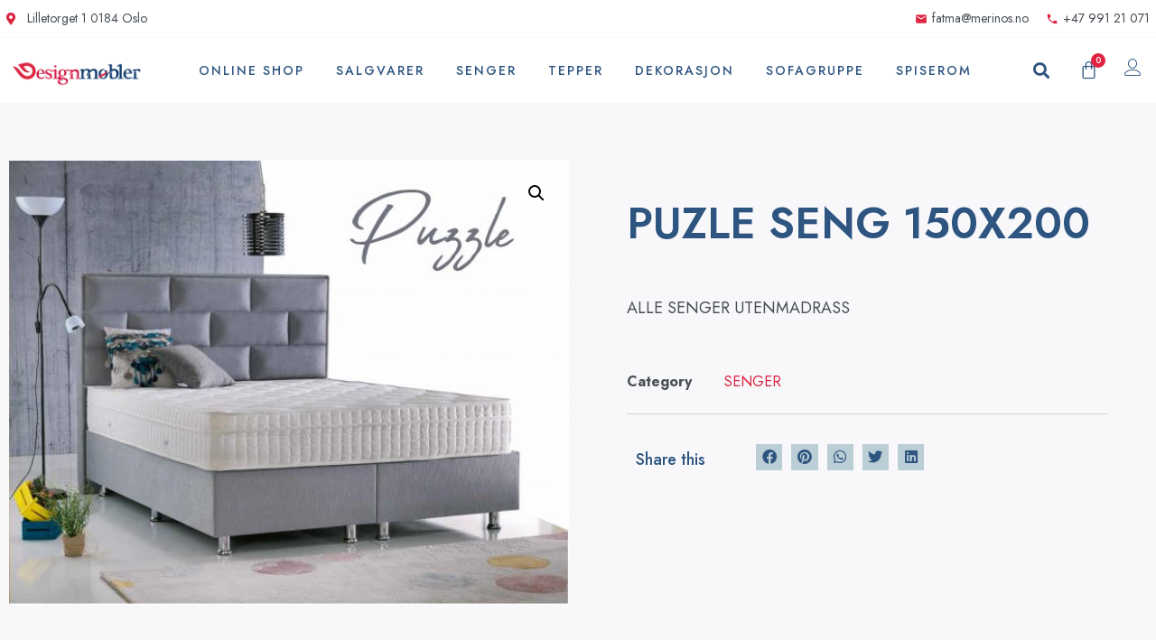

--- FILE ---
content_type: text/html; charset=UTF-8
request_url: https://merinos.no/product/puzle-seng-150x200/
body_size: 21597
content:
<!doctype html>
<html lang="nb-NO">
<head>
	<meta charset="UTF-8">
	<meta name="viewport" content="width=device-width, initial-scale=1">
	<link rel="profile" href="https://gmpg.org/xfn/11">
	<title>PUZLE SENG 150X200 &#8211; Merinos</title>
<meta name='robots' content='max-image-preview:large' />
<link rel="alternate" type="application/rss+xml" title="Merinos &raquo; strøm" href="https://merinos.no/feed/" />
<link rel="alternate" type="application/rss+xml" title="Merinos &raquo; kommentarstrøm" href="https://merinos.no/comments/feed/" />
<link rel="alternate" type="application/rss+xml" title="Merinos &raquo; PUZLE SENG 150X200 kommentarstrøm" href="https://merinos.no/product/puzle-seng-150x200/feed/" />
<script>
window._wpemojiSettings = {"baseUrl":"https:\/\/s.w.org\/images\/core\/emoji\/14.0.0\/72x72\/","ext":".png","svgUrl":"https:\/\/s.w.org\/images\/core\/emoji\/14.0.0\/svg\/","svgExt":".svg","source":{"concatemoji":"https:\/\/merinos.no\/wp-includes\/js\/wp-emoji-release.min.js?ver=6.2.2"}};
/*! This file is auto-generated */
!function(e,a,t){var n,r,o,i=a.createElement("canvas"),p=i.getContext&&i.getContext("2d");function s(e,t){p.clearRect(0,0,i.width,i.height),p.fillText(e,0,0);e=i.toDataURL();return p.clearRect(0,0,i.width,i.height),p.fillText(t,0,0),e===i.toDataURL()}function c(e){var t=a.createElement("script");t.src=e,t.defer=t.type="text/javascript",a.getElementsByTagName("head")[0].appendChild(t)}for(o=Array("flag","emoji"),t.supports={everything:!0,everythingExceptFlag:!0},r=0;r<o.length;r++)t.supports[o[r]]=function(e){if(p&&p.fillText)switch(p.textBaseline="top",p.font="600 32px Arial",e){case"flag":return s("\ud83c\udff3\ufe0f\u200d\u26a7\ufe0f","\ud83c\udff3\ufe0f\u200b\u26a7\ufe0f")?!1:!s("\ud83c\uddfa\ud83c\uddf3","\ud83c\uddfa\u200b\ud83c\uddf3")&&!s("\ud83c\udff4\udb40\udc67\udb40\udc62\udb40\udc65\udb40\udc6e\udb40\udc67\udb40\udc7f","\ud83c\udff4\u200b\udb40\udc67\u200b\udb40\udc62\u200b\udb40\udc65\u200b\udb40\udc6e\u200b\udb40\udc67\u200b\udb40\udc7f");case"emoji":return!s("\ud83e\udef1\ud83c\udffb\u200d\ud83e\udef2\ud83c\udfff","\ud83e\udef1\ud83c\udffb\u200b\ud83e\udef2\ud83c\udfff")}return!1}(o[r]),t.supports.everything=t.supports.everything&&t.supports[o[r]],"flag"!==o[r]&&(t.supports.everythingExceptFlag=t.supports.everythingExceptFlag&&t.supports[o[r]]);t.supports.everythingExceptFlag=t.supports.everythingExceptFlag&&!t.supports.flag,t.DOMReady=!1,t.readyCallback=function(){t.DOMReady=!0},t.supports.everything||(n=function(){t.readyCallback()},a.addEventListener?(a.addEventListener("DOMContentLoaded",n,!1),e.addEventListener("load",n,!1)):(e.attachEvent("onload",n),a.attachEvent("onreadystatechange",function(){"complete"===a.readyState&&t.readyCallback()})),(e=t.source||{}).concatemoji?c(e.concatemoji):e.wpemoji&&e.twemoji&&(c(e.twemoji),c(e.wpemoji)))}(window,document,window._wpemojiSettings);
</script>
<style>
img.wp-smiley,
img.emoji {
	display: inline !important;
	border: none !important;
	box-shadow: none !important;
	height: 1em !important;
	width: 1em !important;
	margin: 0 0.07em !important;
	vertical-align: -0.1em !important;
	background: none !important;
	padding: 0 !important;
}
</style>
	<!-- <link rel='stylesheet' id='dashicons-css' href='https://merinos.no/wp-includes/css/dashicons.min.css?ver=6.2.2' media='all' /> -->
<!-- <link rel='stylesheet' id='elusive-css' href='https://merinos.no/wp-content/plugins/menu-icons/vendor/codeinwp/icon-picker/css/types/elusive.min.css?ver=2.0' media='all' /> -->
<!-- <link rel='stylesheet' id='menu-icon-font-awesome-css' href='https://merinos.no/wp-content/plugins/menu-icons/css/fontawesome/css/all.min.css?ver=5.15.4' media='all' /> -->
<!-- <link rel='stylesheet' id='foundation-icons-css' href='https://merinos.no/wp-content/plugins/menu-icons/vendor/codeinwp/icon-picker/css/types/foundation-icons.min.css?ver=3.0' media='all' /> -->
<!-- <link rel='stylesheet' id='genericons-css' href='https://merinos.no/wp-content/plugins/menu-icons/vendor/codeinwp/icon-picker/css/types/genericons.min.css?ver=3.4' media='all' /> -->
<!-- <link rel='stylesheet' id='menu-icons-extra-css' href='https://merinos.no/wp-content/plugins/menu-icons/css/extra.min.css?ver=0.13.5' media='all' /> -->
<!-- <link rel='stylesheet' id='bdt-uikit-css' href='https://merinos.no/wp-content/plugins/bdthemes-element-pack-lite/assets/css/bdt-uikit.css?ver=3.13.1' media='all' /> -->
<!-- <link rel='stylesheet' id='ep-helper-css' href='https://merinos.no/wp-content/plugins/bdthemes-element-pack-lite/assets/css/ep-helper.css?ver=4.11.0' media='all' /> -->
<!-- <link rel='stylesheet' id='wp-block-library-css' href='https://merinos.no/wp-includes/css/dist/block-library/style.min.css?ver=6.2.2' media='all' /> -->
<!-- <link rel='stylesheet' id='wc-blocks-vendors-style-css' href='https://merinos.no/wp-content/plugins/woocommerce/packages/woocommerce-blocks/build/wc-blocks-vendors-style.css?ver=9.6.6' media='all' /> -->
<!-- <link rel='stylesheet' id='wc-blocks-style-css' href='https://merinos.no/wp-content/plugins/woocommerce/packages/woocommerce-blocks/build/wc-blocks-style.css?ver=9.6.6' media='all' /> -->
<!-- <link rel='stylesheet' id='classic-theme-styles-css' href='https://merinos.no/wp-includes/css/classic-themes.min.css?ver=6.2.2' media='all' /> -->
<link rel="stylesheet" type="text/css" href="//merinos.no/wp-content/cache/wpfc-minified/86rz27nd/c0hgn.css" media="all"/>
<style id='global-styles-inline-css'>
body{--wp--preset--color--black: #000000;--wp--preset--color--cyan-bluish-gray: #abb8c3;--wp--preset--color--white: #ffffff;--wp--preset--color--pale-pink: #f78da7;--wp--preset--color--vivid-red: #cf2e2e;--wp--preset--color--luminous-vivid-orange: #ff6900;--wp--preset--color--luminous-vivid-amber: #fcb900;--wp--preset--color--light-green-cyan: #7bdcb5;--wp--preset--color--vivid-green-cyan: #00d084;--wp--preset--color--pale-cyan-blue: #8ed1fc;--wp--preset--color--vivid-cyan-blue: #0693e3;--wp--preset--color--vivid-purple: #9b51e0;--wp--preset--gradient--vivid-cyan-blue-to-vivid-purple: linear-gradient(135deg,rgba(6,147,227,1) 0%,rgb(155,81,224) 100%);--wp--preset--gradient--light-green-cyan-to-vivid-green-cyan: linear-gradient(135deg,rgb(122,220,180) 0%,rgb(0,208,130) 100%);--wp--preset--gradient--luminous-vivid-amber-to-luminous-vivid-orange: linear-gradient(135deg,rgba(252,185,0,1) 0%,rgba(255,105,0,1) 100%);--wp--preset--gradient--luminous-vivid-orange-to-vivid-red: linear-gradient(135deg,rgba(255,105,0,1) 0%,rgb(207,46,46) 100%);--wp--preset--gradient--very-light-gray-to-cyan-bluish-gray: linear-gradient(135deg,rgb(238,238,238) 0%,rgb(169,184,195) 100%);--wp--preset--gradient--cool-to-warm-spectrum: linear-gradient(135deg,rgb(74,234,220) 0%,rgb(151,120,209) 20%,rgb(207,42,186) 40%,rgb(238,44,130) 60%,rgb(251,105,98) 80%,rgb(254,248,76) 100%);--wp--preset--gradient--blush-light-purple: linear-gradient(135deg,rgb(255,206,236) 0%,rgb(152,150,240) 100%);--wp--preset--gradient--blush-bordeaux: linear-gradient(135deg,rgb(254,205,165) 0%,rgb(254,45,45) 50%,rgb(107,0,62) 100%);--wp--preset--gradient--luminous-dusk: linear-gradient(135deg,rgb(255,203,112) 0%,rgb(199,81,192) 50%,rgb(65,88,208) 100%);--wp--preset--gradient--pale-ocean: linear-gradient(135deg,rgb(255,245,203) 0%,rgb(182,227,212) 50%,rgb(51,167,181) 100%);--wp--preset--gradient--electric-grass: linear-gradient(135deg,rgb(202,248,128) 0%,rgb(113,206,126) 100%);--wp--preset--gradient--midnight: linear-gradient(135deg,rgb(2,3,129) 0%,rgb(40,116,252) 100%);--wp--preset--duotone--dark-grayscale: url('#wp-duotone-dark-grayscale');--wp--preset--duotone--grayscale: url('#wp-duotone-grayscale');--wp--preset--duotone--purple-yellow: url('#wp-duotone-purple-yellow');--wp--preset--duotone--blue-red: url('#wp-duotone-blue-red');--wp--preset--duotone--midnight: url('#wp-duotone-midnight');--wp--preset--duotone--magenta-yellow: url('#wp-duotone-magenta-yellow');--wp--preset--duotone--purple-green: url('#wp-duotone-purple-green');--wp--preset--duotone--blue-orange: url('#wp-duotone-blue-orange');--wp--preset--font-size--small: 13px;--wp--preset--font-size--medium: 20px;--wp--preset--font-size--large: 36px;--wp--preset--font-size--x-large: 42px;--wp--preset--spacing--20: 0.44rem;--wp--preset--spacing--30: 0.67rem;--wp--preset--spacing--40: 1rem;--wp--preset--spacing--50: 1.5rem;--wp--preset--spacing--60: 2.25rem;--wp--preset--spacing--70: 3.38rem;--wp--preset--spacing--80: 5.06rem;--wp--preset--shadow--natural: 6px 6px 9px rgba(0, 0, 0, 0.2);--wp--preset--shadow--deep: 12px 12px 50px rgba(0, 0, 0, 0.4);--wp--preset--shadow--sharp: 6px 6px 0px rgba(0, 0, 0, 0.2);--wp--preset--shadow--outlined: 6px 6px 0px -3px rgba(255, 255, 255, 1), 6px 6px rgba(0, 0, 0, 1);--wp--preset--shadow--crisp: 6px 6px 0px rgba(0, 0, 0, 1);}:where(.is-layout-flex){gap: 0.5em;}body .is-layout-flow > .alignleft{float: left;margin-inline-start: 0;margin-inline-end: 2em;}body .is-layout-flow > .alignright{float: right;margin-inline-start: 2em;margin-inline-end: 0;}body .is-layout-flow > .aligncenter{margin-left: auto !important;margin-right: auto !important;}body .is-layout-constrained > .alignleft{float: left;margin-inline-start: 0;margin-inline-end: 2em;}body .is-layout-constrained > .alignright{float: right;margin-inline-start: 2em;margin-inline-end: 0;}body .is-layout-constrained > .aligncenter{margin-left: auto !important;margin-right: auto !important;}body .is-layout-constrained > :where(:not(.alignleft):not(.alignright):not(.alignfull)){max-width: var(--wp--style--global--content-size);margin-left: auto !important;margin-right: auto !important;}body .is-layout-constrained > .alignwide{max-width: var(--wp--style--global--wide-size);}body .is-layout-flex{display: flex;}body .is-layout-flex{flex-wrap: wrap;align-items: center;}body .is-layout-flex > *{margin: 0;}:where(.wp-block-columns.is-layout-flex){gap: 2em;}.has-black-color{color: var(--wp--preset--color--black) !important;}.has-cyan-bluish-gray-color{color: var(--wp--preset--color--cyan-bluish-gray) !important;}.has-white-color{color: var(--wp--preset--color--white) !important;}.has-pale-pink-color{color: var(--wp--preset--color--pale-pink) !important;}.has-vivid-red-color{color: var(--wp--preset--color--vivid-red) !important;}.has-luminous-vivid-orange-color{color: var(--wp--preset--color--luminous-vivid-orange) !important;}.has-luminous-vivid-amber-color{color: var(--wp--preset--color--luminous-vivid-amber) !important;}.has-light-green-cyan-color{color: var(--wp--preset--color--light-green-cyan) !important;}.has-vivid-green-cyan-color{color: var(--wp--preset--color--vivid-green-cyan) !important;}.has-pale-cyan-blue-color{color: var(--wp--preset--color--pale-cyan-blue) !important;}.has-vivid-cyan-blue-color{color: var(--wp--preset--color--vivid-cyan-blue) !important;}.has-vivid-purple-color{color: var(--wp--preset--color--vivid-purple) !important;}.has-black-background-color{background-color: var(--wp--preset--color--black) !important;}.has-cyan-bluish-gray-background-color{background-color: var(--wp--preset--color--cyan-bluish-gray) !important;}.has-white-background-color{background-color: var(--wp--preset--color--white) !important;}.has-pale-pink-background-color{background-color: var(--wp--preset--color--pale-pink) !important;}.has-vivid-red-background-color{background-color: var(--wp--preset--color--vivid-red) !important;}.has-luminous-vivid-orange-background-color{background-color: var(--wp--preset--color--luminous-vivid-orange) !important;}.has-luminous-vivid-amber-background-color{background-color: var(--wp--preset--color--luminous-vivid-amber) !important;}.has-light-green-cyan-background-color{background-color: var(--wp--preset--color--light-green-cyan) !important;}.has-vivid-green-cyan-background-color{background-color: var(--wp--preset--color--vivid-green-cyan) !important;}.has-pale-cyan-blue-background-color{background-color: var(--wp--preset--color--pale-cyan-blue) !important;}.has-vivid-cyan-blue-background-color{background-color: var(--wp--preset--color--vivid-cyan-blue) !important;}.has-vivid-purple-background-color{background-color: var(--wp--preset--color--vivid-purple) !important;}.has-black-border-color{border-color: var(--wp--preset--color--black) !important;}.has-cyan-bluish-gray-border-color{border-color: var(--wp--preset--color--cyan-bluish-gray) !important;}.has-white-border-color{border-color: var(--wp--preset--color--white) !important;}.has-pale-pink-border-color{border-color: var(--wp--preset--color--pale-pink) !important;}.has-vivid-red-border-color{border-color: var(--wp--preset--color--vivid-red) !important;}.has-luminous-vivid-orange-border-color{border-color: var(--wp--preset--color--luminous-vivid-orange) !important;}.has-luminous-vivid-amber-border-color{border-color: var(--wp--preset--color--luminous-vivid-amber) !important;}.has-light-green-cyan-border-color{border-color: var(--wp--preset--color--light-green-cyan) !important;}.has-vivid-green-cyan-border-color{border-color: var(--wp--preset--color--vivid-green-cyan) !important;}.has-pale-cyan-blue-border-color{border-color: var(--wp--preset--color--pale-cyan-blue) !important;}.has-vivid-cyan-blue-border-color{border-color: var(--wp--preset--color--vivid-cyan-blue) !important;}.has-vivid-purple-border-color{border-color: var(--wp--preset--color--vivid-purple) !important;}.has-vivid-cyan-blue-to-vivid-purple-gradient-background{background: var(--wp--preset--gradient--vivid-cyan-blue-to-vivid-purple) !important;}.has-light-green-cyan-to-vivid-green-cyan-gradient-background{background: var(--wp--preset--gradient--light-green-cyan-to-vivid-green-cyan) !important;}.has-luminous-vivid-amber-to-luminous-vivid-orange-gradient-background{background: var(--wp--preset--gradient--luminous-vivid-amber-to-luminous-vivid-orange) !important;}.has-luminous-vivid-orange-to-vivid-red-gradient-background{background: var(--wp--preset--gradient--luminous-vivid-orange-to-vivid-red) !important;}.has-very-light-gray-to-cyan-bluish-gray-gradient-background{background: var(--wp--preset--gradient--very-light-gray-to-cyan-bluish-gray) !important;}.has-cool-to-warm-spectrum-gradient-background{background: var(--wp--preset--gradient--cool-to-warm-spectrum) !important;}.has-blush-light-purple-gradient-background{background: var(--wp--preset--gradient--blush-light-purple) !important;}.has-blush-bordeaux-gradient-background{background: var(--wp--preset--gradient--blush-bordeaux) !important;}.has-luminous-dusk-gradient-background{background: var(--wp--preset--gradient--luminous-dusk) !important;}.has-pale-ocean-gradient-background{background: var(--wp--preset--gradient--pale-ocean) !important;}.has-electric-grass-gradient-background{background: var(--wp--preset--gradient--electric-grass) !important;}.has-midnight-gradient-background{background: var(--wp--preset--gradient--midnight) !important;}.has-small-font-size{font-size: var(--wp--preset--font-size--small) !important;}.has-medium-font-size{font-size: var(--wp--preset--font-size--medium) !important;}.has-large-font-size{font-size: var(--wp--preset--font-size--large) !important;}.has-x-large-font-size{font-size: var(--wp--preset--font-size--x-large) !important;}
.wp-block-navigation a:where(:not(.wp-element-button)){color: inherit;}
:where(.wp-block-columns.is-layout-flex){gap: 2em;}
.wp-block-pullquote{font-size: 1.5em;line-height: 1.6;}
</style>
<!-- <link rel='stylesheet' id='contact-form-7-css' href='https://merinos.no/wp-content/plugins/contact-form-7/includes/css/styles.css?ver=5.7.5.1' media='all' /> -->
<!-- <link rel='stylesheet' id='photoswipe-css' href='https://merinos.no/wp-content/plugins/woocommerce/assets/css/photoswipe/photoswipe.min.css?ver=7.5.1' media='all' /> -->
<!-- <link rel='stylesheet' id='photoswipe-default-skin-css' href='https://merinos.no/wp-content/plugins/woocommerce/assets/css/photoswipe/default-skin/default-skin.min.css?ver=7.5.1' media='all' /> -->
<!-- <link rel='stylesheet' id='woocommerce-layout-css' href='https://merinos.no/wp-content/plugins/woocommerce/assets/css/woocommerce-layout.css?ver=7.5.1' media='all' /> -->
<link rel="stylesheet" type="text/css" href="//merinos.no/wp-content/cache/wpfc-minified/jokr5pfo/c0hi8.css" media="all"/>
<!-- <link rel='stylesheet' id='woocommerce-smallscreen-css' href='https://merinos.no/wp-content/plugins/woocommerce/assets/css/woocommerce-smallscreen.css?ver=7.5.1' media='only screen and (max-width: 768px)' /> -->
<link rel="stylesheet" type="text/css" href="//merinos.no/wp-content/cache/wpfc-minified/20dwt76k/c0hgn.css" media="only screen and (max-width: 768px)"/>
<!-- <link rel='stylesheet' id='woocommerce-general-css' href='https://merinos.no/wp-content/plugins/woocommerce/assets/css/woocommerce.css?ver=7.5.1' media='all' /> -->
<link rel="stylesheet" type="text/css" href="//merinos.no/wp-content/cache/wpfc-minified/mku1b0mv/c0hgn.css" media="all"/>
<style id='woocommerce-inline-inline-css'>
.woocommerce form .form-row .required { visibility: visible; }
</style>
<!-- <link rel='stylesheet' id='woo-variation-swatches-css' href='https://merinos.no/wp-content/plugins/woo-variation-swatches/assets/css/frontend.min.css?ver=1681173423' media='all' /> -->
<link rel="stylesheet" type="text/css" href="//merinos.no/wp-content/cache/wpfc-minified/76wxd634/c0hgn.css" media="all"/>
<style id='woo-variation-swatches-inline-css'>
:root {
--wvs-tick:url("data:image/svg+xml;utf8,%3Csvg filter='drop-shadow(0px 0px 2px rgb(0 0 0 / .8))' xmlns='http://www.w3.org/2000/svg'  viewBox='0 0 30 30'%3E%3Cpath fill='none' stroke='%23ffffff' stroke-linecap='round' stroke-linejoin='round' stroke-width='4' d='M4 16L11 23 27 7'/%3E%3C/svg%3E");

--wvs-cross:url("data:image/svg+xml;utf8,%3Csvg filter='drop-shadow(0px 0px 5px rgb(255 255 255 / .6))' xmlns='http://www.w3.org/2000/svg' width='72px' height='72px' viewBox='0 0 24 24'%3E%3Cpath fill='none' stroke='%23ff0000' stroke-linecap='round' stroke-width='0.6' d='M5 5L19 19M19 5L5 19'/%3E%3C/svg%3E");
--wvs-single-product-item-width:30px;
--wvs-single-product-item-height:30px;
--wvs-single-product-item-font-size:16px}
</style>
<!-- <link rel='stylesheet' id='hello-elementor-css' href='https://merinos.no/wp-content/themes/hello-elementor/style.min.css?ver=2.7.1' media='all' /> -->
<!-- <link rel='stylesheet' id='hello-elementor-theme-style-css' href='https://merinos.no/wp-content/themes/hello-elementor/theme.min.css?ver=2.7.1' media='all' /> -->
<!-- <link rel='stylesheet' id='elementor-frontend-css' href='https://merinos.no/wp-content/plugins/elementor/assets/css/frontend-lite.min.css?ver=3.12.1' media='all' /> -->
<link rel="stylesheet" type="text/css" href="//merinos.no/wp-content/cache/wpfc-minified/8x6n9jk1/c0hgm.css" media="all"/>
<link rel='stylesheet' id='elementor-post-3016-css' href='https://merinos.no/wp-content/uploads/elementor/css/post-3016.css?ver=1681173458' media='all' />
<!-- <link rel='stylesheet' id='elementor-icons-css' href='https://merinos.no/wp-content/plugins/elementor/assets/lib/eicons/css/elementor-icons.min.css?ver=5.18.0' media='all' /> -->
<!-- <link rel='stylesheet' id='swiper-css' href='https://merinos.no/wp-content/plugins/elementor/assets/lib/swiper/css/swiper.min.css?ver=5.3.6' media='all' /> -->
<!-- <link rel='stylesheet' id='elementor-pro-css' href='https://merinos.no/wp-content/plugins/elementor-pro/assets/css/frontend-lite.min.css?ver=3.8.2' media='all' /> -->
<link rel="stylesheet" type="text/css" href="//merinos.no/wp-content/cache/wpfc-minified/8bgok4ya/c0hgm.css" media="all"/>
<link rel='stylesheet' id='elementor-post-3067-css' href='https://merinos.no/wp-content/uploads/elementor/css/post-3067.css?ver=1681173459' media='all' />
<link rel='stylesheet' id='elementor-post-2953-css' href='https://merinos.no/wp-content/uploads/elementor/css/post-2953.css?ver=1681173459' media='all' />
<link rel='stylesheet' id='elementor-post-3036-css' href='https://merinos.no/wp-content/uploads/elementor/css/post-3036.css?ver=1681173485' media='all' />
<!-- <link rel='stylesheet' id='elementor-icons-ekiticons-css' href='https://merinos.no/wp-content/plugins/elementskit-lite/modules/elementskit-icon-pack/assets/css/ekiticons.css?ver=2.8.7' media='all' /> -->
<!-- <link rel='stylesheet' id='ekit-widget-styles-css' href='https://merinos.no/wp-content/plugins/elementskit-lite/widgets/init/assets/css/widget-styles.css?ver=2.8.7' media='all' /> -->
<!-- <link rel='stylesheet' id='ekit-responsive-css' href='https://merinos.no/wp-content/plugins/elementskit-lite/widgets/init/assets/css/responsive.css?ver=2.8.7' media='all' /> -->
<link rel="stylesheet" type="text/css" href="//merinos.no/wp-content/cache/wpfc-minified/epcnhurg/c0hgm.css" media="all"/>
<link rel='stylesheet' id='google-fonts-1-css' href='https://fonts.googleapis.com/css?family=Roboto%3A100%2C100italic%2C200%2C200italic%2C300%2C300italic%2C400%2C400italic%2C500%2C500italic%2C600%2C600italic%2C700%2C700italic%2C800%2C800italic%2C900%2C900italic%7CRoboto+Slab%3A100%2C100italic%2C200%2C200italic%2C300%2C300italic%2C400%2C400italic%2C500%2C500italic%2C600%2C600italic%2C700%2C700italic%2C800%2C800italic%2C900%2C900italic%7CJost%3A100%2C100italic%2C200%2C200italic%2C300%2C300italic%2C400%2C400italic%2C500%2C500italic%2C600%2C600italic%2C700%2C700italic%2C800%2C800italic%2C900%2C900italic%7CEB+Garamond%3A100%2C100italic%2C200%2C200italic%2C300%2C300italic%2C400%2C400italic%2C500%2C500italic%2C600%2C600italic%2C700%2C700italic%2C800%2C800italic%2C900%2C900italic&#038;display=swap&#038;ver=6.2.2' media='all' />
<!-- <link rel='stylesheet' id='elementor-icons-shared-0-css' href='https://merinos.no/wp-content/plugins/elementor/assets/lib/font-awesome/css/fontawesome.min.css?ver=5.15.3' media='all' /> -->
<!-- <link rel='stylesheet' id='elementor-icons-fa-solid-css' href='https://merinos.no/wp-content/plugins/elementor/assets/lib/font-awesome/css/solid.min.css?ver=5.15.3' media='all' /> -->
<!-- <link rel='stylesheet' id='elementor-icons-material-design-icons-css' href='https://merinos.no/wp-content/plugins/material-design-icons-for-elementor/assets/material-icons/css/material-icons-regular.css?ver=1.5.0' media='all' /> -->
<!-- <link rel='stylesheet' id='elementor-icons-fa-regular-css' href='https://merinos.no/wp-content/plugins/elementor/assets/lib/font-awesome/css/regular.min.css?ver=5.15.3' media='all' /> -->
<!-- <link rel='stylesheet' id='elementor-icons-fa-brands-css' href='https://merinos.no/wp-content/plugins/elementor/assets/lib/font-awesome/css/brands.min.css?ver=5.15.3' media='all' /> -->
<link rel="stylesheet" type="text/css" href="//merinos.no/wp-content/cache/wpfc-minified/g3h0myy5/c0hgm.css" media="all"/>
<link rel="preconnect" href="https://fonts.gstatic.com/" crossorigin><script type="text/javascript">
            window._nslDOMReady = function (callback) {
                if ( document.readyState === "complete" || document.readyState === "interactive" ) {
                    callback();
                } else {
                    document.addEventListener( "DOMContentLoaded", callback );
                }
            };
            </script><script src='//merinos.no/wp-content/cache/wpfc-minified/q4xtzimh/c0hgn.js' type="text/javascript"></script>
<!-- <script src='https://merinos.no/wp-includes/js/jquery/jquery.min.js?ver=3.6.4' id='jquery-core-js'></script> -->
<!-- <script src='https://merinos.no/wp-includes/js/jquery/jquery-migrate.min.js?ver=3.4.0' id='jquery-migrate-js'></script> -->
<link rel="https://api.w.org/" href="https://merinos.no/wp-json/" /><link rel="alternate" type="application/json" href="https://merinos.no/wp-json/wp/v2/product/2264" /><link rel="EditURI" type="application/rsd+xml" title="RSD" href="https://merinos.no/xmlrpc.php?rsd" />
<link rel="wlwmanifest" type="application/wlwmanifest+xml" href="https://merinos.no/wp-includes/wlwmanifest.xml" />
<meta name="generator" content="WordPress 6.2.2" />
<meta name="generator" content="WooCommerce 7.5.1" />
<link rel="canonical" href="https://merinos.no/product/puzle-seng-150x200/" />
<link rel='shortlink' href='https://merinos.no/?p=2264' />
<link rel="alternate" type="application/json+oembed" href="https://merinos.no/wp-json/oembed/1.0/embed?url=https%3A%2F%2Fmerinos.no%2Fproduct%2Fpuzle-seng-150x200%2F" />
<link rel="alternate" type="text/xml+oembed" href="https://merinos.no/wp-json/oembed/1.0/embed?url=https%3A%2F%2Fmerinos.no%2Fproduct%2Fpuzle-seng-150x200%2F&#038;format=xml" />
	<noscript><style>.woocommerce-product-gallery{ opacity: 1 !important; }</style></noscript>
	<meta name="generator" content="Elementor 3.12.1; features: e_dom_optimization, e_optimized_assets_loading, e_optimized_css_loading, a11y_improvements, additional_custom_breakpoints; settings: css_print_method-external, google_font-enabled, font_display-swap">
<link rel="icon" href="https://merinos.no/wp-content/uploads/2020/02/cropped-favi-32x32.png" sizes="32x32" />
<link rel="icon" href="https://merinos.no/wp-content/uploads/2020/02/cropped-favi-192x192.png" sizes="192x192" />
<link rel="apple-touch-icon" href="https://merinos.no/wp-content/uploads/2020/02/cropped-favi-180x180.png" />
<meta name="msapplication-TileImage" content="https://merinos.no/wp-content/uploads/2020/02/cropped-favi-270x270.png" />
</head>
<body class="product-template-default single single-product postid-2264 wp-custom-logo theme-hello-elementor woocommerce woocommerce-page woocommerce-no-js woo-variation-swatches wvs-behavior-blur wvs-theme-hello-elementor wvs-show-label wvs-tooltip elementor-default elementor-template-full-width elementor-kit-3016 elementor-page-3036">

<svg xmlns="http://www.w3.org/2000/svg" viewBox="0 0 0 0" width="0" height="0" focusable="false" role="none" style="visibility: hidden; position: absolute; left: -9999px; overflow: hidden;" ><defs><filter id="wp-duotone-dark-grayscale"><feColorMatrix color-interpolation-filters="sRGB" type="matrix" values=" .299 .587 .114 0 0 .299 .587 .114 0 0 .299 .587 .114 0 0 .299 .587 .114 0 0 " /><feComponentTransfer color-interpolation-filters="sRGB" ><feFuncR type="table" tableValues="0 0.49803921568627" /><feFuncG type="table" tableValues="0 0.49803921568627" /><feFuncB type="table" tableValues="0 0.49803921568627" /><feFuncA type="table" tableValues="1 1" /></feComponentTransfer><feComposite in2="SourceGraphic" operator="in" /></filter></defs></svg><svg xmlns="http://www.w3.org/2000/svg" viewBox="0 0 0 0" width="0" height="0" focusable="false" role="none" style="visibility: hidden; position: absolute; left: -9999px; overflow: hidden;" ><defs><filter id="wp-duotone-grayscale"><feColorMatrix color-interpolation-filters="sRGB" type="matrix" values=" .299 .587 .114 0 0 .299 .587 .114 0 0 .299 .587 .114 0 0 .299 .587 .114 0 0 " /><feComponentTransfer color-interpolation-filters="sRGB" ><feFuncR type="table" tableValues="0 1" /><feFuncG type="table" tableValues="0 1" /><feFuncB type="table" tableValues="0 1" /><feFuncA type="table" tableValues="1 1" /></feComponentTransfer><feComposite in2="SourceGraphic" operator="in" /></filter></defs></svg><svg xmlns="http://www.w3.org/2000/svg" viewBox="0 0 0 0" width="0" height="0" focusable="false" role="none" style="visibility: hidden; position: absolute; left: -9999px; overflow: hidden;" ><defs><filter id="wp-duotone-purple-yellow"><feColorMatrix color-interpolation-filters="sRGB" type="matrix" values=" .299 .587 .114 0 0 .299 .587 .114 0 0 .299 .587 .114 0 0 .299 .587 .114 0 0 " /><feComponentTransfer color-interpolation-filters="sRGB" ><feFuncR type="table" tableValues="0.54901960784314 0.98823529411765" /><feFuncG type="table" tableValues="0 1" /><feFuncB type="table" tableValues="0.71764705882353 0.25490196078431" /><feFuncA type="table" tableValues="1 1" /></feComponentTransfer><feComposite in2="SourceGraphic" operator="in" /></filter></defs></svg><svg xmlns="http://www.w3.org/2000/svg" viewBox="0 0 0 0" width="0" height="0" focusable="false" role="none" style="visibility: hidden; position: absolute; left: -9999px; overflow: hidden;" ><defs><filter id="wp-duotone-blue-red"><feColorMatrix color-interpolation-filters="sRGB" type="matrix" values=" .299 .587 .114 0 0 .299 .587 .114 0 0 .299 .587 .114 0 0 .299 .587 .114 0 0 " /><feComponentTransfer color-interpolation-filters="sRGB" ><feFuncR type="table" tableValues="0 1" /><feFuncG type="table" tableValues="0 0.27843137254902" /><feFuncB type="table" tableValues="0.5921568627451 0.27843137254902" /><feFuncA type="table" tableValues="1 1" /></feComponentTransfer><feComposite in2="SourceGraphic" operator="in" /></filter></defs></svg><svg xmlns="http://www.w3.org/2000/svg" viewBox="0 0 0 0" width="0" height="0" focusable="false" role="none" style="visibility: hidden; position: absolute; left: -9999px; overflow: hidden;" ><defs><filter id="wp-duotone-midnight"><feColorMatrix color-interpolation-filters="sRGB" type="matrix" values=" .299 .587 .114 0 0 .299 .587 .114 0 0 .299 .587 .114 0 0 .299 .587 .114 0 0 " /><feComponentTransfer color-interpolation-filters="sRGB" ><feFuncR type="table" tableValues="0 0" /><feFuncG type="table" tableValues="0 0.64705882352941" /><feFuncB type="table" tableValues="0 1" /><feFuncA type="table" tableValues="1 1" /></feComponentTransfer><feComposite in2="SourceGraphic" operator="in" /></filter></defs></svg><svg xmlns="http://www.w3.org/2000/svg" viewBox="0 0 0 0" width="0" height="0" focusable="false" role="none" style="visibility: hidden; position: absolute; left: -9999px; overflow: hidden;" ><defs><filter id="wp-duotone-magenta-yellow"><feColorMatrix color-interpolation-filters="sRGB" type="matrix" values=" .299 .587 .114 0 0 .299 .587 .114 0 0 .299 .587 .114 0 0 .299 .587 .114 0 0 " /><feComponentTransfer color-interpolation-filters="sRGB" ><feFuncR type="table" tableValues="0.78039215686275 1" /><feFuncG type="table" tableValues="0 0.94901960784314" /><feFuncB type="table" tableValues="0.35294117647059 0.47058823529412" /><feFuncA type="table" tableValues="1 1" /></feComponentTransfer><feComposite in2="SourceGraphic" operator="in" /></filter></defs></svg><svg xmlns="http://www.w3.org/2000/svg" viewBox="0 0 0 0" width="0" height="0" focusable="false" role="none" style="visibility: hidden; position: absolute; left: -9999px; overflow: hidden;" ><defs><filter id="wp-duotone-purple-green"><feColorMatrix color-interpolation-filters="sRGB" type="matrix" values=" .299 .587 .114 0 0 .299 .587 .114 0 0 .299 .587 .114 0 0 .299 .587 .114 0 0 " /><feComponentTransfer color-interpolation-filters="sRGB" ><feFuncR type="table" tableValues="0.65098039215686 0.40392156862745" /><feFuncG type="table" tableValues="0 1" /><feFuncB type="table" tableValues="0.44705882352941 0.4" /><feFuncA type="table" tableValues="1 1" /></feComponentTransfer><feComposite in2="SourceGraphic" operator="in" /></filter></defs></svg><svg xmlns="http://www.w3.org/2000/svg" viewBox="0 0 0 0" width="0" height="0" focusable="false" role="none" style="visibility: hidden; position: absolute; left: -9999px; overflow: hidden;" ><defs><filter id="wp-duotone-blue-orange"><feColorMatrix color-interpolation-filters="sRGB" type="matrix" values=" .299 .587 .114 0 0 .299 .587 .114 0 0 .299 .587 .114 0 0 .299 .587 .114 0 0 " /><feComponentTransfer color-interpolation-filters="sRGB" ><feFuncR type="table" tableValues="0.098039215686275 1" /><feFuncG type="table" tableValues="0 0.66274509803922" /><feFuncB type="table" tableValues="0.84705882352941 0.41960784313725" /><feFuncA type="table" tableValues="1 1" /></feComponentTransfer><feComposite in2="SourceGraphic" operator="in" /></filter></defs></svg>
<a class="skip-link screen-reader-text" href="#content">Skip to content</a>

		<div data-elementor-type="header" data-elementor-id="3067" class="elementor elementor-3067 elementor-location-header">
								<section class="elementor-section elementor-top-section elementor-element elementor-element-1d2b4358 elementor-section-content-middle elementor-section-boxed elementor-section-height-default elementor-section-height-default" data-id="1d2b4358" data-element_type="section" data-settings="{&quot;background_background&quot;:&quot;classic&quot;}">
						<div class="elementor-container elementor-column-gap-default">
					<div class="elementor-column elementor-col-50 elementor-top-column elementor-element elementor-element-5f1e42e1 elementor-hidden-mobile" data-id="5f1e42e1" data-element_type="column">
			<div class="elementor-widget-wrap elementor-element-populated">
								<div class="elementor-element elementor-element-7f54b1ae elementor-icon-list--layout-traditional elementor-list-item-link-full_width elementor-widget elementor-widget-icon-list" data-id="7f54b1ae" data-element_type="widget" data-widget_type="icon-list.default">
				<div class="elementor-widget-container">
			<!-- <link rel="stylesheet" href="https://merinos.no/wp-content/plugins/elementor/assets/css/widget-icon-list.min.css"> -->
<link rel="stylesheet" type="text/css" href="//merinos.no/wp-content/cache/wpfc-minified/decy14yu/c0hgm.css" media="all"/>		<ul class="elementor-icon-list-items">
							<li class="elementor-icon-list-item">
											<a href="https://www.google.com/maps/dir/36.8923136,30.6981846/design+m%C3%B8bler+Lilletorget+1+0184+Oslo/@46.9947777,2.1520931,4z/data=!3m1!4b1!4m9!4m8!1m1!4e1!1m5!1m1!1s0x46416e61b38a7679:0xaa823686d860f2e!2m2!1d10.7555214!2d59.9135043">

												<span class="elementor-icon-list-icon">
							<i aria-hidden="true" class="fas fa-map-marker-alt"></i>						</span>
										<span class="elementor-icon-list-text">Lilletorget 1 0184 Oslo</span>
											</a>
									</li>
						</ul>
				</div>
				</div>
					</div>
		</div>
				<div class="elementor-column elementor-col-50 elementor-top-column elementor-element elementor-element-5d5b9b2d" data-id="5d5b9b2d" data-element_type="column">
			<div class="elementor-widget-wrap elementor-element-populated">
								<div class="elementor-element elementor-element-5ef29be6 elementor-icon-list--layout-inline elementor-align-right elementor-mobile-align-center elementor-list-item-link-full_width elementor-widget elementor-widget-icon-list" data-id="5ef29be6" data-element_type="widget" data-widget_type="icon-list.default">
				<div class="elementor-widget-container">
					<ul class="elementor-icon-list-items elementor-inline-items">
							<li class="elementor-icon-list-item elementor-inline-item">
											<span class="elementor-icon-list-icon">
							<i aria-hidden="true" class="material-icons md-email" data-md-icon="email"></i>						</span>
										<span class="elementor-icon-list-text"><a href="/cdn-cgi/l/email-protection" class="__cf_email__" data-cfemail="c3a5a2b7aea283aea6b1aaadacb0edadac">[email&#160;protected]</a></span>
									</li>
								<li class="elementor-icon-list-item elementor-inline-item">
											<span class="elementor-icon-list-icon">
							<i aria-hidden="true" class="material-icons md-local_phone" data-md-icon="local_phone"></i>						</span>
										<span class="elementor-icon-list-text">+47 991 21 071</span>
									</li>
						</ul>
				</div>
				</div>
					</div>
		</div>
							</div>
		</section>
				<section class="elementor-section elementor-top-section elementor-element elementor-element-2dbdead5 elementor-section-content-middle elementor-section-boxed elementor-section-height-default elementor-section-height-default" data-id="2dbdead5" data-element_type="section" data-settings="{&quot;background_background&quot;:&quot;classic&quot;}">
						<div class="elementor-container elementor-column-gap-default">
					<div class="elementor-column elementor-col-50 elementor-top-column elementor-element elementor-element-5c384af2" data-id="5c384af2" data-element_type="column">
			<div class="elementor-widget-wrap elementor-element-populated">
								<section class="elementor-section elementor-inner-section elementor-element elementor-element-20b353 elementor-section-content-middle elementor-reverse-tablet elementor-reverse-mobile elementor-section-boxed elementor-section-height-default elementor-section-height-default" data-id="20b353" data-element_type="section">
						<div class="elementor-container elementor-column-gap-default">
					<div class="elementor-column elementor-col-50 elementor-inner-column elementor-element elementor-element-29012762" data-id="29012762" data-element_type="column">
			<div class="elementor-widget-wrap elementor-element-populated">
								<div class="elementor-element elementor-element-286fc5df elementor-widget elementor-widget-image" data-id="286fc5df" data-element_type="widget" data-widget_type="image.default">
				<div class="elementor-widget-container">
			<style>/*! elementor - v3.12.1 - 02-04-2023 */
.elementor-widget-image{text-align:center}.elementor-widget-image a{display:inline-block}.elementor-widget-image a img[src$=".svg"]{width:48px}.elementor-widget-image img{vertical-align:middle;display:inline-block}</style>													<a href="https://merinos.no">
							<img src="https://merinos.no/wp-content/uploads/elementor/thumbs/logo3-okmnsizkbwlgk2nhonc358c8yjw3sijucxuuodqsjk.png" title="logo3" alt="logo3" loading="lazy" />								</a>
															</div>
				</div>
					</div>
		</div>
				<div class="elementor-column elementor-col-50 elementor-inner-column elementor-element elementor-element-53abab34" data-id="53abab34" data-element_type="column">
			<div class="elementor-widget-wrap elementor-element-populated">
								<div class="elementor-element elementor-element-2ecbdfd3 elementor-nav-menu__align-center elementor-nav-menu--stretch elementor-nav-menu--dropdown-tablet elementor-nav-menu__text-align-aside elementor-nav-menu--toggle elementor-nav-menu--burger elementor-widget elementor-widget-nav-menu" data-id="2ecbdfd3" data-element_type="widget" data-settings="{&quot;submenu_icon&quot;:{&quot;value&quot;:&quot;&lt;i class=\&quot;fas fa-chevron-down\&quot;&gt;&lt;\/i&gt;&quot;,&quot;library&quot;:&quot;fa-solid&quot;},&quot;full_width&quot;:&quot;stretch&quot;,&quot;layout&quot;:&quot;horizontal&quot;,&quot;toggle&quot;:&quot;burger&quot;}" data-widget_type="nav-menu.default">
				<div class="elementor-widget-container">
			<!-- <link rel="stylesheet" href="https://merinos.no/wp-content/plugins/elementor-pro/assets/css/widget-nav-menu.min.css"> -->			<nav migration_allowed="1" migrated="0" class="elementor-nav-menu--main elementor-nav-menu__container elementor-nav-menu--layout-horizontal e--pointer-underline e--animation-drop-out">
				<ul id="menu-1-2ecbdfd3" class="elementor-nav-menu"><li class="menu-item menu-item-type-taxonomy menu-item-object-product_cat menu-item-2588"><a href="https://merinos.no/product-category/online-shop/" class="elementor-item">ONLINE SHOP</a></li>
<li class="menu-item menu-item-type-taxonomy menu-item-object-product_cat menu-item-681"><a href="https://merinos.no/product-category/soverom/" class="elementor-item">SALGVARER</a></li>
<li class="menu-item menu-item-type-taxonomy menu-item-object-product_cat current-product-ancestor current-menu-parent current-product-parent menu-item-679"><a href="https://merinos.no/product-category/senger/" class="elementor-item">SENGER</a></li>
<li class="menu-item menu-item-type-taxonomy menu-item-object-product_cat menu-item-683"><a href="https://merinos.no/product-category/tepper/" class="elementor-item">TEPPER</a></li>
<li class="menu-item menu-item-type-taxonomy menu-item-object-product_cat menu-item-677"><a href="https://merinos.no/product-category/dekorasjon/" class="elementor-item">DEKORASJON</a></li>
<li class="menu-item menu-item-type-taxonomy menu-item-object-product_cat menu-item-680"><a href="https://merinos.no/product-category/sofagruppe/" class="elementor-item">SOFAGRUPPE</a></li>
<li class="menu-item menu-item-type-taxonomy menu-item-object-product_cat menu-item-682"><a href="https://merinos.no/product-category/spiserom/" class="elementor-item">SPISEROM</a></li>
</ul>			</nav>
					<div class="elementor-menu-toggle" role="button" tabindex="0" aria-label="Menu Toggle" aria-expanded="false">
			<i aria-hidden="true" role="presentation" class="elementor-menu-toggle__icon--open eicon-menu-bar"></i><i aria-hidden="true" role="presentation" class="elementor-menu-toggle__icon--close eicon-close"></i>			<span class="elementor-screen-only">Menu</span>
		</div>
			<nav class="elementor-nav-menu--dropdown elementor-nav-menu__container" aria-hidden="true">
				<ul id="menu-2-2ecbdfd3" class="elementor-nav-menu"><li class="menu-item menu-item-type-taxonomy menu-item-object-product_cat menu-item-2588"><a href="https://merinos.no/product-category/online-shop/" class="elementor-item" tabindex="-1">ONLINE SHOP</a></li>
<li class="menu-item menu-item-type-taxonomy menu-item-object-product_cat menu-item-681"><a href="https://merinos.no/product-category/soverom/" class="elementor-item" tabindex="-1">SALGVARER</a></li>
<li class="menu-item menu-item-type-taxonomy menu-item-object-product_cat current-product-ancestor current-menu-parent current-product-parent menu-item-679"><a href="https://merinos.no/product-category/senger/" class="elementor-item" tabindex="-1">SENGER</a></li>
<li class="menu-item menu-item-type-taxonomy menu-item-object-product_cat menu-item-683"><a href="https://merinos.no/product-category/tepper/" class="elementor-item" tabindex="-1">TEPPER</a></li>
<li class="menu-item menu-item-type-taxonomy menu-item-object-product_cat menu-item-677"><a href="https://merinos.no/product-category/dekorasjon/" class="elementor-item" tabindex="-1">DEKORASJON</a></li>
<li class="menu-item menu-item-type-taxonomy menu-item-object-product_cat menu-item-680"><a href="https://merinos.no/product-category/sofagruppe/" class="elementor-item" tabindex="-1">SOFAGRUPPE</a></li>
<li class="menu-item menu-item-type-taxonomy menu-item-object-product_cat menu-item-682"><a href="https://merinos.no/product-category/spiserom/" class="elementor-item" tabindex="-1">SPISEROM</a></li>
</ul>			</nav>
				</div>
				</div>
					</div>
		</div>
							</div>
		</section>
					</div>
		</div>
				<div class="elementor-column elementor-col-50 elementor-top-column elementor-element elementor-element-544728a9" data-id="544728a9" data-element_type="column">
			<div class="elementor-widget-wrap elementor-element-populated">
								<section class="elementor-section elementor-inner-section elementor-element elementor-element-d776ea5 elementor-section-content-middle elementor-section-boxed elementor-section-height-default elementor-section-height-default" data-id="d776ea5" data-element_type="section">
						<div class="elementor-container elementor-column-gap-default">
					<div class="elementor-column elementor-col-33 elementor-inner-column elementor-element elementor-element-2449e6cd elementor-hidden-mobile" data-id="2449e6cd" data-element_type="column">
			<div class="elementor-widget-wrap elementor-element-populated">
								<div class="elementor-element elementor-element-79d504 elementor-search-form--skin-full_screen elementor-widget elementor-widget-search-form" data-id="79d504" data-element_type="widget" data-settings="{&quot;skin&quot;:&quot;full_screen&quot;}" data-widget_type="search-form.default">
				<div class="elementor-widget-container">
			<!-- <link rel="stylesheet" href="https://merinos.no/wp-content/plugins/elementor-pro/assets/css/widget-theme-elements.min.css"> -->		<form class="elementor-search-form" role="search" action="https://merinos.no" method="get">
									<div class="elementor-search-form__toggle">
				<i aria-hidden="true" class="fas fa-search"></i>				<span class="elementor-screen-only">Search</span>
			</div>
						<div class="elementor-search-form__container">
								<input placeholder="Search..." class="elementor-search-form__input" type="search" name="s" title="Search" value="">
																<div class="dialog-lightbox-close-button dialog-close-button">
					<i aria-hidden="true" class="eicon-close"></i>					<span class="elementor-screen-only">Close</span>
				</div>
							</div>
		</form>
				</div>
				</div>
					</div>
		</div>
				<div class="elementor-column elementor-col-33 elementor-inner-column elementor-element elementor-element-54cb427f" data-id="54cb427f" data-element_type="column">
			<div class="elementor-widget-wrap elementor-element-populated">
								<div class="elementor-element elementor-element-44d89a96 toggle-icon--bag-medium elementor-menu-cart--items-indicator-bubble elementor-menu-cart--cart-type-side-cart elementor-menu-cart--show-remove-button-yes elementor-widget elementor-widget-woocommerce-menu-cart" data-id="44d89a96" data-element_type="widget" data-settings="{&quot;cart_type&quot;:&quot;side-cart&quot;,&quot;open_cart&quot;:&quot;click&quot;}" data-widget_type="woocommerce-menu-cart.default">
				<div class="elementor-widget-container">
			<!-- <link rel="stylesheet" href="https://merinos.no/wp-content/plugins/elementor-pro/assets/css/widget-woocommerce.min.css"> -->
<link rel="stylesheet" type="text/css" href="//merinos.no/wp-content/cache/wpfc-minified/783dfxej/c0hgm.css" media="all"/>		<div class="elementor-menu-cart__wrapper">
							<div class="elementor-menu-cart__toggle_wrapper">
					<div class="elementor-menu-cart__container elementor-lightbox" aria-hidden="true">
						<div class="elementor-menu-cart__main" aria-hidden="true">
							<div class="elementor-menu-cart__close-button"></div>
							<div class="widget_shopping_cart_content">
															</div>
						</div>
					</div>
							<div class="elementor-menu-cart__toggle elementor-button-wrapper">
			<a id="elementor-menu-cart__toggle_button" href="#" class="elementor-menu-cart__toggle_button elementor-button elementor-size-sm" aria-expanded="false">
				<span class="elementor-button-text"><span class="woocommerce-Price-amount amount"><bdi>0.00<span class="woocommerce-Price-currencySymbol">&#107;&#114;</span></bdi></span></span>
				<span class="elementor-button-icon" data-counter="0">
					<i class="eicon-bag-medium"></i>					<span class="elementor-screen-only">Cart</span>
				</span>
			</a>
		</div>
						</div>
					</div> <!-- close elementor-menu-cart__wrapper -->
				</div>
				</div>
					</div>
		</div>
				<div class="elementor-column elementor-col-33 elementor-inner-column elementor-element elementor-element-5ee859ca" data-id="5ee859ca" data-element_type="column">
			<div class="elementor-widget-wrap elementor-element-populated">
								<div class="elementor-element elementor-element-1557a5a7 elementor-view-default elementor-widget elementor-widget-icon" data-id="1557a5a7" data-element_type="widget" data-widget_type="icon.default">
				<div class="elementor-widget-container">
					<div class="elementor-icon-wrapper">
			<a class="elementor-icon" href="#elementor-action%3Aaction%3Dpopup%3Aopen%26settings%3DeyJpZCI6IjI5NDgiLCJ0b2dnbGUiOmZhbHNlfQ%3D%3D">
			<i aria-hidden="true" class="icon icon-user"></i>			</a>
		</div>
				</div>
				</div>
					</div>
		</div>
							</div>
		</section>
					</div>
		</div>
							</div>
		</section>
						</div>
		<div class="woocommerce-notices-wrapper"></div>		<div data-elementor-type="product" data-elementor-id="3036" class="elementor elementor-3036 elementor-location-single post-2264 product type-product status-publish has-post-thumbnail product_cat-senger first instock taxable shipping-taxable product-type-simple product">
								<section class="elementor-section elementor-top-section elementor-element elementor-element-48f80897 elementor-section-boxed elementor-section-height-default elementor-section-height-default" data-id="48f80897" data-element_type="section">
						<div class="elementor-container elementor-column-gap-default">
					<div class="elementor-column elementor-col-50 elementor-top-column elementor-element elementor-element-d6865d2" data-id="d6865d2" data-element_type="column">
			<div class="elementor-widget-wrap elementor-element-populated">
								<div class="elementor-element elementor-element-6c7e89f5 elementor-widget elementor-widget-woocommerce-product-images" data-id="6c7e89f5" data-element_type="widget" data-widget_type="woocommerce-product-images.default">
				<div class="elementor-widget-container">
			<div class="woocommerce-product-gallery woocommerce-product-gallery--with-images woocommerce-product-gallery--columns-4 images" data-columns="4" style="opacity: 0; transition: opacity .25s ease-in-out;">
	<figure class="woocommerce-product-gallery__wrapper">
		<div data-thumb="https://merinos.no/wp-content/uploads/2020/02/puzzle_5P2B-100x100.jpg" data-thumb-alt="" class="woocommerce-product-gallery__image"><a href="https://merinos.no/wp-content/uploads/2020/02/puzzle_5P2B-scaled.jpg"><img width="600" height="476" src="https://merinos.no/wp-content/uploads/2020/02/puzzle_5P2B-600x476.jpg" class="wp-post-image" alt="" decoding="async" loading="lazy" title="puzzle_5P2B" data-caption="" data-src="https://merinos.no/wp-content/uploads/2020/02/puzzle_5P2B-scaled.jpg" data-large_image="https://merinos.no/wp-content/uploads/2020/02/puzzle_5P2B-scaled.jpg" data-large_image_width="2560" data-large_image_height="2030" srcset="https://merinos.no/wp-content/uploads/2020/02/puzzle_5P2B-600x476.jpg 600w, https://merinos.no/wp-content/uploads/2020/02/puzzle_5P2B-504x400.jpg 504w, https://merinos.no/wp-content/uploads/2020/02/puzzle_5P2B-1009x800.jpg 1009w, https://merinos.no/wp-content/uploads/2020/02/puzzle_5P2B-768x609.jpg 768w, https://merinos.no/wp-content/uploads/2020/02/puzzle_5P2B-1536x1218.jpg 1536w, https://merinos.no/wp-content/uploads/2020/02/puzzle_5P2B-2048x1624.jpg 2048w" sizes="(max-width: 600px) 100vw, 600px" /></a></div>	</figure>
</div>
		</div>
				</div>
					</div>
		</div>
				<div class="elementor-column elementor-col-50 elementor-top-column elementor-element elementor-element-3cdb9abd" data-id="3cdb9abd" data-element_type="column" data-settings="{&quot;background_background&quot;:&quot;classic&quot;}">
			<div class="elementor-widget-wrap elementor-element-populated">
								<div class="elementor-element elementor-element-6d7dbf54 elementor-widget elementor-widget-woocommerce-product-title elementor-page-title elementor-widget-heading" data-id="6d7dbf54" data-element_type="widget" data-widget_type="woocommerce-product-title.default">
				<div class="elementor-widget-container">
			<style>/*! elementor - v3.12.1 - 02-04-2023 */
.elementor-heading-title{padding:0;margin:0;line-height:1}.elementor-widget-heading .elementor-heading-title[class*=elementor-size-]>a{color:inherit;font-size:inherit;line-height:inherit}.elementor-widget-heading .elementor-heading-title.elementor-size-small{font-size:15px}.elementor-widget-heading .elementor-heading-title.elementor-size-medium{font-size:19px}.elementor-widget-heading .elementor-heading-title.elementor-size-large{font-size:29px}.elementor-widget-heading .elementor-heading-title.elementor-size-xl{font-size:39px}.elementor-widget-heading .elementor-heading-title.elementor-size-xxl{font-size:59px}</style><h2 class="product_title entry-title elementor-heading-title elementor-size-default">PUZLE SENG 150X200</h2>		</div>
				</div>
				<div class="elementor-element elementor-element-313dcda elementor-widget elementor-widget-woocommerce-product-price" data-id="313dcda" data-element_type="widget" data-widget_type="woocommerce-product-price.default">
				<div class="elementor-widget-container">
			<p class="price"></p>
		</div>
				</div>
				<div class="elementor-element elementor-element-6e145298 elementor-widget elementor-widget-woocommerce-product-short-description" data-id="6e145298" data-element_type="widget" data-widget_type="woocommerce-product-short-description.default">
				<div class="elementor-widget-container">
			<div class="woocommerce-product-details__short-description">
	<p>ALLE SENGER UTENMADRASS</p>
</div>
		</div>
				</div>
				<div class="elementor-element elementor-element-7f67dc27 elementor-widget elementor-widget-woocommerce-product-add-to-cart" data-id="7f67dc27" data-element_type="widget" data-widget_type="woocommerce-product-add-to-cart.default">
				<div class="elementor-widget-container">
			
		<div class="elementor-add-to-cart elementor-product-simple">
					</div>

				</div>
				</div>
				<div class="elementor-element elementor-element-dd9a663 elementor-woo-meta--view-table elementor-widget elementor-widget-woocommerce-product-meta" data-id="dd9a663" data-element_type="widget" data-widget_type="woocommerce-product-meta.default">
				<div class="elementor-widget-container">
					<div class="product_meta">

			
			
							<span class="posted_in detail-container"><span class="detail-label">Category</span> <span class="detail-content"><a href="https://merinos.no/product-category/senger/" rel="tag">SENGER</a></span></span>
			
			
			
		</div>
				</div>
				</div>
				<div class="elementor-element elementor-element-3f757eed elementor-widget-divider--view-line elementor-widget elementor-widget-divider" data-id="3f757eed" data-element_type="widget" data-widget_type="divider.default">
				<div class="elementor-widget-container">
			<style>/*! elementor - v3.12.1 - 02-04-2023 */
.elementor-widget-divider{--divider-border-style:none;--divider-border-width:1px;--divider-color:#0c0d0e;--divider-icon-size:20px;--divider-element-spacing:10px;--divider-pattern-height:24px;--divider-pattern-size:20px;--divider-pattern-url:none;--divider-pattern-repeat:repeat-x}.elementor-widget-divider .elementor-divider{display:flex}.elementor-widget-divider .elementor-divider__text{font-size:15px;line-height:1;max-width:95%}.elementor-widget-divider .elementor-divider__element{margin:0 var(--divider-element-spacing);flex-shrink:0}.elementor-widget-divider .elementor-icon{font-size:var(--divider-icon-size)}.elementor-widget-divider .elementor-divider-separator{display:flex;margin:0;direction:ltr}.elementor-widget-divider--view-line_icon .elementor-divider-separator,.elementor-widget-divider--view-line_text .elementor-divider-separator{align-items:center}.elementor-widget-divider--view-line_icon .elementor-divider-separator:after,.elementor-widget-divider--view-line_icon .elementor-divider-separator:before,.elementor-widget-divider--view-line_text .elementor-divider-separator:after,.elementor-widget-divider--view-line_text .elementor-divider-separator:before{display:block;content:"";border-bottom:0;flex-grow:1;border-top:var(--divider-border-width) var(--divider-border-style) var(--divider-color)}.elementor-widget-divider--element-align-left .elementor-divider .elementor-divider-separator>.elementor-divider__svg:first-of-type{flex-grow:0;flex-shrink:100}.elementor-widget-divider--element-align-left .elementor-divider-separator:before{content:none}.elementor-widget-divider--element-align-left .elementor-divider__element{margin-left:0}.elementor-widget-divider--element-align-right .elementor-divider .elementor-divider-separator>.elementor-divider__svg:last-of-type{flex-grow:0;flex-shrink:100}.elementor-widget-divider--element-align-right .elementor-divider-separator:after{content:none}.elementor-widget-divider--element-align-right .elementor-divider__element{margin-right:0}.elementor-widget-divider:not(.elementor-widget-divider--view-line_text):not(.elementor-widget-divider--view-line_icon) .elementor-divider-separator{border-top:var(--divider-border-width) var(--divider-border-style) var(--divider-color)}.elementor-widget-divider--separator-type-pattern{--divider-border-style:none}.elementor-widget-divider--separator-type-pattern.elementor-widget-divider--view-line .elementor-divider-separator,.elementor-widget-divider--separator-type-pattern:not(.elementor-widget-divider--view-line) .elementor-divider-separator:after,.elementor-widget-divider--separator-type-pattern:not(.elementor-widget-divider--view-line) .elementor-divider-separator:before,.elementor-widget-divider--separator-type-pattern:not([class*=elementor-widget-divider--view]) .elementor-divider-separator{width:100%;min-height:var(--divider-pattern-height);-webkit-mask-size:var(--divider-pattern-size) 100%;mask-size:var(--divider-pattern-size) 100%;-webkit-mask-repeat:var(--divider-pattern-repeat);mask-repeat:var(--divider-pattern-repeat);background-color:var(--divider-color);-webkit-mask-image:var(--divider-pattern-url);mask-image:var(--divider-pattern-url)}.elementor-widget-divider--no-spacing{--divider-pattern-size:auto}.elementor-widget-divider--bg-round{--divider-pattern-repeat:round}.rtl .elementor-widget-divider .elementor-divider__text{direction:rtl}.e-con-inner>.elementor-widget-divider,.e-con>.elementor-widget-divider{width:var(--container-widget-width,100%);--flex-grow:var(--container-widget-flex-grow)}</style>		<div class="elementor-divider">
			<span class="elementor-divider-separator">
						</span>
		</div>
				</div>
				</div>
				<section class="elementor-section elementor-inner-section elementor-element elementor-element-18b8e619 elementor-section-content-middle elementor-section-boxed elementor-section-height-default elementor-section-height-default" data-id="18b8e619" data-element_type="section">
						<div class="elementor-container elementor-column-gap-default">
					<div class="elementor-column elementor-col-50 elementor-inner-column elementor-element elementor-element-850f92c" data-id="850f92c" data-element_type="column">
			<div class="elementor-widget-wrap elementor-element-populated">
								<div class="elementor-element elementor-element-5f63c1ba elementor-widget elementor-widget-heading" data-id="5f63c1ba" data-element_type="widget" data-widget_type="heading.default">
				<div class="elementor-widget-container">
			<h5 class="elementor-heading-title elementor-size-default">Share this</h5>		</div>
				</div>
					</div>
		</div>
				<div class="elementor-column elementor-col-50 elementor-inner-column elementor-element elementor-element-2afd01a7" data-id="2afd01a7" data-element_type="column">
			<div class="elementor-widget-wrap elementor-element-populated">
								<div class="elementor-element elementor-element-302038ea elementor-share-buttons--view-icon elementor-share-buttons--skin-minimal elementor-share-buttons--color-custom elementor-share-buttons--shape-square elementor-grid-0 elementor-widget elementor-widget-share-buttons" data-id="302038ea" data-element_type="widget" data-widget_type="share-buttons.default">
				<div class="elementor-widget-container">
			<!-- <link rel="stylesheet" href="https://merinos.no/wp-content/plugins/elementor-pro/assets/css/widget-share-buttons.min.css"> -->
<link rel="stylesheet" type="text/css" href="//merinos.no/wp-content/cache/wpfc-minified/lncmlktf/c0hhx.css" media="all"/>		<div class="elementor-grid">
								<div class="elementor-grid-item">
						<div
							class="elementor-share-btn elementor-share-btn_facebook"
							role="button"
							tabindex="0"
							aria-label="Share on facebook"
						>
															<span class="elementor-share-btn__icon">
								<i class="fab fa-facebook" aria-hidden="true"></i>							</span>
																				</div>
					</div>
									<div class="elementor-grid-item">
						<div
							class="elementor-share-btn elementor-share-btn_pinterest"
							role="button"
							tabindex="0"
							aria-label="Share on pinterest"
						>
															<span class="elementor-share-btn__icon">
								<i class="fab fa-pinterest" aria-hidden="true"></i>							</span>
																				</div>
					</div>
									<div class="elementor-grid-item">
						<div
							class="elementor-share-btn elementor-share-btn_whatsapp"
							role="button"
							tabindex="0"
							aria-label="Share on whatsapp"
						>
															<span class="elementor-share-btn__icon">
								<i class="fab fa-whatsapp" aria-hidden="true"></i>							</span>
																				</div>
					</div>
									<div class="elementor-grid-item">
						<div
							class="elementor-share-btn elementor-share-btn_twitter"
							role="button"
							tabindex="0"
							aria-label="Share on twitter"
						>
															<span class="elementor-share-btn__icon">
								<i class="fab fa-twitter" aria-hidden="true"></i>							</span>
																				</div>
					</div>
									<div class="elementor-grid-item">
						<div
							class="elementor-share-btn elementor-share-btn_linkedin"
							role="button"
							tabindex="0"
							aria-label="Share on linkedin"
						>
															<span class="elementor-share-btn__icon">
								<i class="fab fa-linkedin" aria-hidden="true"></i>							</span>
																				</div>
					</div>
						</div>
				</div>
				</div>
					</div>
		</div>
							</div>
		</section>
					</div>
		</div>
							</div>
		</section>
				<section class="elementor-section elementor-top-section elementor-element elementor-element-1fb7d430 elementor-section-boxed elementor-section-height-default elementor-section-height-default" data-id="1fb7d430" data-element_type="section" data-settings="{&quot;background_background&quot;:&quot;classic&quot;}">
						<div class="elementor-container elementor-column-gap-default">
					<div class="elementor-column elementor-col-100 elementor-top-column elementor-element elementor-element-3bb76269" data-id="3bb76269" data-element_type="column">
			<div class="elementor-widget-wrap elementor-element-populated">
								<div class="elementor-element elementor-element-194e25ca elementor-widget elementor-widget-woocommerce-product-data-tabs" data-id="194e25ca" data-element_type="widget" data-widget_type="woocommerce-product-data-tabs.default">
				<div class="elementor-widget-container">
			
	<div class="woocommerce-tabs wc-tabs-wrapper">
		<ul class="tabs wc-tabs" role="tablist">
							<li class="description_tab" id="tab-title-description" role="tab" aria-controls="tab-description">
					<a href="#tab-description">
						Beskrivelse					</a>
				</li>
							<li class="reviews_tab" id="tab-title-reviews" role="tab" aria-controls="tab-reviews">
					<a href="#tab-reviews">
						Omtaler (0)					</a>
				</li>
					</ul>
					<div class="woocommerce-Tabs-panel woocommerce-Tabs-panel--description panel entry-content wc-tab" id="tab-description" role="tabpanel" aria-labelledby="tab-title-description">
				
	<h2>Beskrivelse</h2>

<p>Prisene til alle sengene er tilrettelagt sammen med oppevaring og hodegavl. Interesse av madrass blir tillegg til prisen. Dere har samt også muligheten til å spørre om hvilke farger vi har tilgjengelig, eller bestillingsmulighet.</p>
			</div>
					<div class="woocommerce-Tabs-panel woocommerce-Tabs-panel--reviews panel entry-content wc-tab" id="tab-reviews" role="tabpanel" aria-labelledby="tab-title-reviews">
				<div id="reviews" class="woocommerce-Reviews">
	<div id="comments">
		<h2 class="woocommerce-Reviews-title">
			Omtaler		</h2>

					<p class="woocommerce-noreviews">Det er ingen omtaler ennå.</p>
			</div>

			<div id="review_form_wrapper">
			<div id="review_form">
					<div id="respond" class="comment-respond">
		<span id="reply-title" class="comment-reply-title">Bli den første til å omtale &ldquo;PUZLE SENG 150X200&rdquo; <small><a rel="nofollow" id="cancel-comment-reply-link" href="/product/puzle-seng-150x200/#respond" style="display:none;">Avbryt svar</a></small></span><form action="https://merinos.no/wp-comments-post.php" method="post" id="commentform" class="comment-form" novalidate><p class="comment-notes"><span id="email-notes">Din e-postadresse vil ikke bli publisert.</span> <span class="required-field-message">Obligatoriske felt er merket med <span class="required">*</span></span></p><div class="comment-form-rating"><label for="rating">Vurderingen din&nbsp;<span class="required">*</span></label><select name="rating" id="rating" required>
						<option value="">Vurder&hellip;</option>
						<option value="5">Perfekt</option>
						<option value="4">Bra</option>
						<option value="3">Gjennomsnittlig</option>
						<option value="2">Ikke så dårlig</option>
						<option value="1">Veldig dårlig</option>
					</select></div><p class="comment-form-comment"><label for="comment">Omtalen din&nbsp;<span class="required">*</span></label><textarea id="comment" name="comment" cols="45" rows="8" required></textarea></p><p class="comment-form-author"><label for="author">Navn&nbsp;<span class="required">*</span></label><input id="author" name="author" type="text" value="" size="30" required /></p>
<p class="comment-form-email"><label for="email">E-post&nbsp;<span class="required">*</span></label><input id="email" name="email" type="email" value="" size="30" required /></p>
<p class="comment-form-cookies-consent"><input id="wp-comment-cookies-consent" name="wp-comment-cookies-consent" type="checkbox" value="yes" /> <label for="wp-comment-cookies-consent">Lagre mitt navn, e-post og nettside i denne nettleseren for neste gang jeg kommenterer.</label></p>
<p class="form-submit"><input name="submit" type="submit" id="submit" class="submit" value="Send inn" /> <input type='hidden' name='comment_post_ID' value='2264' id='comment_post_ID' />
<input type='hidden' name='comment_parent' id='comment_parent' value='0' />
</p></form>	</div><!-- #respond -->
				</div>
		</div>
	
	<div class="clear"></div>
</div>
			</div>
		
			</div>

		</div>
				</div>
					</div>
		</div>
							</div>
		</section>
				<section class="elementor-section elementor-top-section elementor-element elementor-element-33499475 elementor-section-boxed elementor-section-height-default elementor-section-height-default" data-id="33499475" data-element_type="section">
						<div class="elementor-container elementor-column-gap-default">
					<div class="elementor-column elementor-col-100 elementor-top-column elementor-element elementor-element-fdddcef" data-id="fdddcef" data-element_type="column">
			<div class="elementor-widget-wrap elementor-element-populated">
								<section class="elementor-section elementor-inner-section elementor-element elementor-element-14855ab6 elementor-section-boxed elementor-section-height-default elementor-section-height-default" data-id="14855ab6" data-element_type="section">
						<div class="elementor-container elementor-column-gap-default">
					<div class="elementor-column elementor-col-100 elementor-inner-column elementor-element elementor-element-2830d9cd" data-id="2830d9cd" data-element_type="column">
			<div class="elementor-widget-wrap elementor-element-populated">
								<div class="elementor-element elementor-element-3e70374b elementor-widget elementor-widget-heading" data-id="3e70374b" data-element_type="widget" data-widget_type="heading.default">
				<div class="elementor-widget-container">
			<h3 class="elementor-heading-title elementor-size-default">Latest Product</h3>		</div>
				</div>
					</div>
		</div>
							</div>
		</section>
				<div class="elementor-element elementor-element-5514b8ce elementor-grid-tablet-2 elementor-product-loop-item--align-center elementor-grid-4 elementor-grid-mobile-2 elementor-products-grid elementor-wc-products elementor-widget elementor-widget-woocommerce-products" data-id="5514b8ce" data-element_type="widget" data-widget_type="woocommerce-products.default">
				<div class="elementor-widget-container">
			<div class="woocommerce columns-4 "><ul class="products elementor-grid columns-4">
<li class="product type-product post-5308 status-publish first instock product_cat-sofagruppe has-post-thumbnail taxable shipping-taxable product-type-simple">
	<a href="https://merinos.no/product/ada-sofa-gruppe/" class="woocommerce-LoopProduct-link woocommerce-loop-product__link"><img width="300" height="300" src="https://merinos.no/wp-content/uploads/2022/12/545b5269-95a1-4569-9818-291ba803abf5-300x300.jpg" class="attachment-woocommerce_thumbnail size-woocommerce_thumbnail" alt="" decoding="async" loading="lazy" srcset="https://merinos.no/wp-content/uploads/2022/12/545b5269-95a1-4569-9818-291ba803abf5-300x300.jpg 300w, https://merinos.no/wp-content/uploads/2022/12/545b5269-95a1-4569-9818-291ba803abf5-280x280.jpg 280w, https://merinos.no/wp-content/uploads/2022/12/545b5269-95a1-4569-9818-291ba803abf5-100x100.jpg 100w, https://merinos.no/wp-content/uploads/2022/12/545b5269-95a1-4569-9818-291ba803abf5-50x50.jpg 50w" sizes="(max-width: 300px) 100vw, 300px" /><h2 class="woocommerce-loop-product__title">Ada Sofa Gruppe</h2>
</a><a href="https://merinos.no/product/ada-sofa-gruppe/" data-quantity="1" class="button wp-element-button product_type_simple" data-product_id="5308" data-product_sku="" aria-label="Les mer om &ldquo;Ada Sofa Gruppe&rdquo;" rel="nofollow">Les mer</a></li>
<li class="product type-product post-5303 status-publish instock product_cat-sofagruppe has-post-thumbnail taxable shipping-taxable product-type-simple">
	<a href="https://merinos.no/product/beverly/" class="woocommerce-LoopProduct-link woocommerce-loop-product__link"><img width="300" height="300" src="https://merinos.no/wp-content/uploads/2022/12/WhatsApp-Image-2021-08-20-at-12.12.29-300x300.jpeg" class="attachment-woocommerce_thumbnail size-woocommerce_thumbnail" alt="" decoding="async" loading="lazy" srcset="https://merinos.no/wp-content/uploads/2022/12/WhatsApp-Image-2021-08-20-at-12.12.29-300x300.jpeg 300w, https://merinos.no/wp-content/uploads/2022/12/WhatsApp-Image-2021-08-20-at-12.12.29-280x280.jpeg 280w, https://merinos.no/wp-content/uploads/2022/12/WhatsApp-Image-2021-08-20-at-12.12.29-100x100.jpeg 100w, https://merinos.no/wp-content/uploads/2022/12/WhatsApp-Image-2021-08-20-at-12.12.29-50x50.jpeg 50w" sizes="(max-width: 300px) 100vw, 300px" /><h2 class="woocommerce-loop-product__title">Beverly Sofa Gruppe 3+2 Seter</h2>
</a><a href="https://merinos.no/product/beverly/" data-quantity="1" class="button wp-element-button product_type_simple" data-product_id="5303" data-product_sku="" aria-label="Les mer om &ldquo;Beverly Sofa Gruppe 3+2 Seter&rdquo;" rel="nofollow">Les mer</a></li>
<li class="product type-product post-5297 status-publish instock product_cat-sofagruppe has-post-thumbnail taxable shipping-taxable product-type-simple">
	<a href="https://merinos.no/product/bell-koltuk-takimi/" class="woocommerce-LoopProduct-link woocommerce-loop-product__link"><img width="300" height="300" src="https://merinos.no/wp-content/uploads/2022/12/WhatsApp-Image-2021-08-07-at-11.35.43-300x300.jpeg" class="attachment-woocommerce_thumbnail size-woocommerce_thumbnail" alt="" decoding="async" loading="lazy" srcset="https://merinos.no/wp-content/uploads/2022/12/WhatsApp-Image-2021-08-07-at-11.35.43-300x300.jpeg 300w, https://merinos.no/wp-content/uploads/2022/12/WhatsApp-Image-2021-08-07-at-11.35.43-280x280.jpeg 280w, https://merinos.no/wp-content/uploads/2022/12/WhatsApp-Image-2021-08-07-at-11.35.43-100x100.jpeg 100w, https://merinos.no/wp-content/uploads/2022/12/WhatsApp-Image-2021-08-07-at-11.35.43-50x50.jpeg 50w" sizes="(max-width: 300px) 100vw, 300px" /><h2 class="woocommerce-loop-product__title">Bell Sofa Gruppe 3+2 Seter</h2>
</a><a href="https://merinos.no/product/bell-koltuk-takimi/" data-quantity="1" class="button wp-element-button product_type_simple" data-product_id="5297" data-product_sku="" aria-label="Les mer om &ldquo;Bell Sofa Gruppe 3+2 Seter&rdquo;" rel="nofollow">Les mer</a></li>
<li class="product type-product post-5292 status-publish last instock product_cat-sofagruppe has-post-thumbnail taxable shipping-taxable product-type-simple">
	<a href="https://merinos.no/product/baloon-koltuk-takimi/" class="woocommerce-LoopProduct-link woocommerce-loop-product__link"><img width="300" height="300" src="https://merinos.no/wp-content/uploads/2022/12/274152773_3138600096381139_5741999210239596240_n-300x300.jpg" class="attachment-woocommerce_thumbnail size-woocommerce_thumbnail" alt="" decoding="async" loading="lazy" srcset="https://merinos.no/wp-content/uploads/2022/12/274152773_3138600096381139_5741999210239596240_n-300x300.jpg 300w, https://merinos.no/wp-content/uploads/2022/12/274152773_3138600096381139_5741999210239596240_n-280x280.jpg 280w, https://merinos.no/wp-content/uploads/2022/12/274152773_3138600096381139_5741999210239596240_n-100x100.jpg 100w, https://merinos.no/wp-content/uploads/2022/12/274152773_3138600096381139_5741999210239596240_n-50x50.jpg 50w" sizes="(max-width: 300px) 100vw, 300px" /><h2 class="woocommerce-loop-product__title">Baloon Sofa Gruppe 3+2 Seter</h2>
</a><a href="https://merinos.no/product/baloon-koltuk-takimi/" data-quantity="1" class="button wp-element-button product_type_simple" data-product_id="5292" data-product_sku="" aria-label="Les mer om &ldquo;Baloon Sofa Gruppe 3+2 Seter&rdquo;" rel="nofollow">Les mer</a></li>
</ul>
</div>		</div>
				</div>
					</div>
		</div>
							</div>
		</section>
						</div>
				<div data-elementor-type="footer" data-elementor-id="2953" class="elementor elementor-2953 elementor-location-footer">
								<section class="elementor-section elementor-top-section elementor-element elementor-element-7f08631 elementor-section-boxed elementor-section-height-default elementor-section-height-default" data-id="7f08631" data-element_type="section" data-settings="{&quot;background_background&quot;:&quot;classic&quot;}">
						<div class="elementor-container elementor-column-gap-default">
					<div class="elementor-column elementor-col-100 elementor-top-column elementor-element elementor-element-3e503135" data-id="3e503135" data-element_type="column">
			<div class="elementor-widget-wrap elementor-element-populated">
								<section class="elementor-section elementor-inner-section elementor-element elementor-element-a5d95b1 elementor-section-boxed elementor-section-height-default elementor-section-height-default" data-id="a5d95b1" data-element_type="section">
						<div class="elementor-container elementor-column-gap-default">
					<div class="elementor-column elementor-col-33 elementor-inner-column elementor-element elementor-element-425b4cdf" data-id="425b4cdf" data-element_type="column">
			<div class="elementor-widget-wrap elementor-element-populated">
								<div class="elementor-element elementor-element-47c97137 elementor-widget elementor-widget-heading" data-id="47c97137" data-element_type="widget" data-widget_type="heading.default">
				<div class="elementor-widget-container">
			<h4 class="elementor-heading-title elementor-size-default">Kontakt</h4>		</div>
				</div>
				<div class="elementor-element elementor-element-79bf8531 elementor-icon-list--layout-traditional elementor-list-item-link-full_width elementor-widget elementor-widget-icon-list" data-id="79bf8531" data-element_type="widget" data-widget_type="icon-list.default">
				<div class="elementor-widget-container">
					<ul class="elementor-icon-list-items">
							<li class="elementor-icon-list-item">
											<span class="elementor-icon-list-icon">
							<i aria-hidden="true" class="fas fa-map-marker-alt"></i>						</span>
										<span class="elementor-icon-list-text">Lilletorget 1 0184 Oslo</span>
									</li>
								<li class="elementor-icon-list-item">
											<span class="elementor-icon-list-icon">
							<i aria-hidden="true" class="far fa-envelope"></i>						</span>
										<span class="elementor-icon-list-text"><a href="/cdn-cgi/l/email-protection" class="__cf_email__" data-cfemail="741215001915341911061d1a1b075a1a1b">[email&#160;protected]</a></span>
									</li>
								<li class="elementor-icon-list-item">
											<span class="elementor-icon-list-icon">
							<i aria-hidden="true" class="icon icon-phone1"></i>						</span>
										<span class="elementor-icon-list-text">(+47) 991 21 071</span>
									</li>
						</ul>
				</div>
				</div>
				<div class="elementor-element elementor-element-5358cf78 elementor-shape-square elementor-grid-0 elementor-widget elementor-widget-social-icons" data-id="5358cf78" data-element_type="widget" data-widget_type="social-icons.default">
				<div class="elementor-widget-container">
			<style>/*! elementor - v3.12.1 - 02-04-2023 */
.elementor-widget-social-icons.elementor-grid-0 .elementor-widget-container,.elementor-widget-social-icons.elementor-grid-mobile-0 .elementor-widget-container,.elementor-widget-social-icons.elementor-grid-tablet-0 .elementor-widget-container{line-height:1;font-size:0}.elementor-widget-social-icons:not(.elementor-grid-0):not(.elementor-grid-tablet-0):not(.elementor-grid-mobile-0) .elementor-grid{display:inline-grid}.elementor-widget-social-icons .elementor-grid{grid-column-gap:var(--grid-column-gap,5px);grid-row-gap:var(--grid-row-gap,5px);grid-template-columns:var(--grid-template-columns);justify-content:var(--justify-content,center);justify-items:var(--justify-content,center)}.elementor-icon.elementor-social-icon{font-size:var(--icon-size,25px);line-height:var(--icon-size,25px);width:calc(var(--icon-size, 25px) + (2 * var(--icon-padding, .5em)));height:calc(var(--icon-size, 25px) + (2 * var(--icon-padding, .5em)))}.elementor-social-icon{--e-social-icon-icon-color:#fff;display:inline-flex;background-color:#69727d;align-items:center;justify-content:center;text-align:center;cursor:pointer}.elementor-social-icon i{color:var(--e-social-icon-icon-color)}.elementor-social-icon svg{fill:var(--e-social-icon-icon-color)}.elementor-social-icon:last-child{margin:0}.elementor-social-icon:hover{opacity:.9;color:#fff}.elementor-social-icon-android{background-color:#a4c639}.elementor-social-icon-apple{background-color:#999}.elementor-social-icon-behance{background-color:#1769ff}.elementor-social-icon-bitbucket{background-color:#205081}.elementor-social-icon-codepen{background-color:#000}.elementor-social-icon-delicious{background-color:#39f}.elementor-social-icon-deviantart{background-color:#05cc47}.elementor-social-icon-digg{background-color:#005be2}.elementor-social-icon-dribbble{background-color:#ea4c89}.elementor-social-icon-elementor{background-color:#d30c5c}.elementor-social-icon-envelope{background-color:#ea4335}.elementor-social-icon-facebook,.elementor-social-icon-facebook-f{background-color:#3b5998}.elementor-social-icon-flickr{background-color:#0063dc}.elementor-social-icon-foursquare{background-color:#2d5be3}.elementor-social-icon-free-code-camp,.elementor-social-icon-freecodecamp{background-color:#006400}.elementor-social-icon-github{background-color:#333}.elementor-social-icon-gitlab{background-color:#e24329}.elementor-social-icon-globe{background-color:#69727d}.elementor-social-icon-google-plus,.elementor-social-icon-google-plus-g{background-color:#dd4b39}.elementor-social-icon-houzz{background-color:#7ac142}.elementor-social-icon-instagram{background-color:#262626}.elementor-social-icon-jsfiddle{background-color:#487aa2}.elementor-social-icon-link{background-color:#818a91}.elementor-social-icon-linkedin,.elementor-social-icon-linkedin-in{background-color:#0077b5}.elementor-social-icon-medium{background-color:#00ab6b}.elementor-social-icon-meetup{background-color:#ec1c40}.elementor-social-icon-mixcloud{background-color:#273a4b}.elementor-social-icon-odnoklassniki{background-color:#f4731c}.elementor-social-icon-pinterest{background-color:#bd081c}.elementor-social-icon-product-hunt{background-color:#da552f}.elementor-social-icon-reddit{background-color:#ff4500}.elementor-social-icon-rss{background-color:#f26522}.elementor-social-icon-shopping-cart{background-color:#4caf50}.elementor-social-icon-skype{background-color:#00aff0}.elementor-social-icon-slideshare{background-color:#0077b5}.elementor-social-icon-snapchat{background-color:#fffc00}.elementor-social-icon-soundcloud{background-color:#f80}.elementor-social-icon-spotify{background-color:#2ebd59}.elementor-social-icon-stack-overflow{background-color:#fe7a15}.elementor-social-icon-steam{background-color:#00adee}.elementor-social-icon-stumbleupon{background-color:#eb4924}.elementor-social-icon-telegram{background-color:#2ca5e0}.elementor-social-icon-thumb-tack{background-color:#1aa1d8}.elementor-social-icon-tripadvisor{background-color:#589442}.elementor-social-icon-tumblr{background-color:#35465c}.elementor-social-icon-twitch{background-color:#6441a5}.elementor-social-icon-twitter{background-color:#1da1f2}.elementor-social-icon-viber{background-color:#665cac}.elementor-social-icon-vimeo{background-color:#1ab7ea}.elementor-social-icon-vk{background-color:#45668e}.elementor-social-icon-weibo{background-color:#dd2430}.elementor-social-icon-weixin{background-color:#31a918}.elementor-social-icon-whatsapp{background-color:#25d366}.elementor-social-icon-wordpress{background-color:#21759b}.elementor-social-icon-xing{background-color:#026466}.elementor-social-icon-yelp{background-color:#af0606}.elementor-social-icon-youtube{background-color:#cd201f}.elementor-social-icon-500px{background-color:#0099e5}.elementor-shape-rounded .elementor-icon.elementor-social-icon{border-radius:10%}.elementor-shape-circle .elementor-icon.elementor-social-icon{border-radius:50%}</style>		<div class="elementor-social-icons-wrapper elementor-grid">
							<span class="elementor-grid-item">
					<a class="elementor-icon elementor-social-icon elementor-social-icon-facebook-f elementor-animation-pop elementor-repeater-item-b1037fb" href="https://www.facebook.com/merinos%20drammen" target="_blank">
						<span class="elementor-screen-only">Facebook-f</span>
						<i class="fab fa-facebook-f"></i>					</a>
				</span>
							<span class="elementor-grid-item">
					<a class="elementor-icon elementor-social-icon elementor-social-icon-instagram elementor-animation-pop elementor-repeater-item-a46784c" href="https://www.instagram.com/merinos%20_Norge" target="_blank">
						<span class="elementor-screen-only">Instagram</span>
						<i class="fab fa-instagram"></i>					</a>
				</span>
					</div>
				</div>
				</div>
					</div>
		</div>
				<div class="elementor-column elementor-col-33 elementor-inner-column elementor-element elementor-element-57f55df" data-id="57f55df" data-element_type="column">
			<div class="elementor-widget-wrap elementor-element-populated">
								<div class="elementor-element elementor-element-f5a9d95 elementor-widget elementor-widget-heading" data-id="f5a9d95" data-element_type="widget" data-widget_type="heading.default">
				<div class="elementor-widget-container">
			<h4 class="elementor-heading-title elementor-size-default">Kundeservice</h4>		</div>
				</div>
				<div class="elementor-element elementor-element-71a2b9a elementor-icon-list--layout-traditional elementor-list-item-link-full_width elementor-widget elementor-widget-icon-list" data-id="71a2b9a" data-element_type="widget" data-widget_type="icon-list.default">
				<div class="elementor-widget-container">
					<ul class="elementor-icon-list-items">
							<li class="elementor-icon-list-item">
											<a href="https://www.merinos.no/finansiering/">

												<span class="elementor-icon-list-icon">
							<i aria-hidden="true" class="material-icons md-call_made" data-md-icon="call_made"></i>						</span>
										<span class="elementor-icon-list-text">Finansiering</span>
											</a>
									</li>
								<li class="elementor-icon-list-item">
											<a href="https://www.merinos.no/kontakt-oss/">

												<span class="elementor-icon-list-icon">
							<i aria-hidden="true" class="material-icons md-call_made" data-md-icon="call_made"></i>						</span>
										<span class="elementor-icon-list-text">Kontakt Oss</span>
											</a>
									</li>
								<li class="elementor-icon-list-item">
											<a href="https://www.merinos.no/om-oss/">

												<span class="elementor-icon-list-icon">
							<i aria-hidden="true" class="material-icons md-call_made" data-md-icon="call_made"></i>						</span>
										<span class="elementor-icon-list-text">Om Oss</span>
											</a>
									</li>
								<li class="elementor-icon-list-item">
											<a href="https://www.merinos.no/frakt/">

												<span class="elementor-icon-list-icon">
							<i aria-hidden="true" class="material-icons md-call_made" data-md-icon="call_made"></i>						</span>
										<span class="elementor-icon-list-text">Frakt</span>
											</a>
									</li>
								<li class="elementor-icon-list-item">
											<a href="https://www.merinos.no/garanti/">

												<span class="elementor-icon-list-icon">
							<i aria-hidden="true" class="material-icons md-call_made" data-md-icon="call_made"></i>						</span>
										<span class="elementor-icon-list-text">Garantı</span>
											</a>
									</li>
						</ul>
				</div>
				</div>
					</div>
		</div>
				<div class="elementor-column elementor-col-33 elementor-inner-column elementor-element elementor-element-fc38842" data-id="fc38842" data-element_type="column">
			<div class="elementor-widget-wrap elementor-element-populated">
								<div class="elementor-element elementor-element-cb447d0 elementor-widget elementor-widget-theme-site-logo elementor-widget-image" data-id="cb447d0" data-element_type="widget" data-widget_type="theme-site-logo.default">
				<div class="elementor-widget-container">
																<a href="https://merinos.no">
							<img width="1303" height="356" src="https://merinos.no/wp-content/uploads/2020/02/logo3.png" class="attachment-full size-full wp-image-754" alt="" loading="lazy" srcset="https://merinos.no/wp-content/uploads/2020/02/logo3.png 1303w, https://merinos.no/wp-content/uploads/2020/02/logo3-800x219.png 800w, https://merinos.no/wp-content/uploads/2020/02/logo3-768x210.png 768w, https://merinos.no/wp-content/uploads/2020/02/logo3-600x164.png 600w" sizes="(max-width: 1303px) 100vw, 1303px" />								</a>
															</div>
				</div>
					</div>
		</div>
							</div>
		</section>
					</div>
		</div>
							</div>
		</section>
				<section class="elementor-section elementor-top-section elementor-element elementor-element-54f9f381 elementor-section-boxed elementor-section-height-default elementor-section-height-default" data-id="54f9f381" data-element_type="section" data-settings="{&quot;background_background&quot;:&quot;classic&quot;}">
						<div class="elementor-container elementor-column-gap-default">
					<div class="elementor-column elementor-col-100 elementor-top-column elementor-element elementor-element-5ebd977b" data-id="5ebd977b" data-element_type="column">
			<div class="elementor-widget-wrap elementor-element-populated">
								<section class="elementor-section elementor-inner-section elementor-element elementor-element-7d04de6c elementor-section-content-middle elementor-section-boxed elementor-section-height-default elementor-section-height-default" data-id="7d04de6c" data-element_type="section">
						<div class="elementor-container elementor-column-gap-default">
					<div class="elementor-column elementor-col-50 elementor-inner-column elementor-element elementor-element-4718688e" data-id="4718688e" data-element_type="column">
			<div class="elementor-widget-wrap elementor-element-populated">
								<div class="elementor-element elementor-element-771edd17 elementor-widget elementor-widget-heading" data-id="771edd17" data-element_type="widget" data-widget_type="heading.default">
				<div class="elementor-widget-container">
			<div class="elementor-heading-title elementor-size-default">Copyright © 2022 Merinos.no - All rights reserved.</div>		</div>
				</div>
					</div>
		</div>
				<div class="elementor-column elementor-col-50 elementor-inner-column elementor-element elementor-element-48df136b" data-id="48df136b" data-element_type="column">
			<div class="elementor-widget-wrap elementor-element-populated">
								<div class="elementor-element elementor-element-53cdd783 elementor-widget elementor-widget-image" data-id="53cdd783" data-element_type="widget" data-widget_type="image.default">
				<div class="elementor-widget-container">
															<img src="https://merinos.no/wp-content/uploads/elementor/thumbs/payment-pyoeeg3afrdgu3ws82qfabdu90v4dlmxgcmpnyuneo.png" title="payment.png" alt="payment.png" loading="lazy" />															</div>
				</div>
					</div>
		</div>
							</div>
		</section>
					</div>
		</div>
							</div>
		</section>
						</div>
		
		<div data-elementor-type="popup" data-elementor-id="2948" class="elementor elementor-2948 elementor-location-popup" data-elementor-settings="{&quot;entrance_animation&quot;:&quot;fadeInDown&quot;,&quot;exit_animation&quot;:&quot;fadeInDown&quot;,&quot;entrance_animation_duration&quot;:{&quot;unit&quot;:&quot;px&quot;,&quot;size&quot;:0.6,&quot;sizes&quot;:[]},&quot;timing&quot;:[]}">
								<section class="elementor-section elementor-top-section elementor-element elementor-element-3b97a527 elementor-section-boxed elementor-section-height-default elementor-section-height-default" data-id="3b97a527" data-element_type="section">
						<div class="elementor-container elementor-column-gap-default">
					<div class="elementor-column elementor-col-100 elementor-top-column elementor-element elementor-element-2c63b784" data-id="2c63b784" data-element_type="column">
			<div class="elementor-widget-wrap elementor-element-populated">
								<section class="elementor-section elementor-inner-section elementor-element elementor-element-14ccaedf elementor-section-boxed elementor-section-height-default elementor-section-height-default" data-id="14ccaedf" data-element_type="section">
						<div class="elementor-container elementor-column-gap-default">
					<div class="elementor-column elementor-col-50 elementor-inner-column elementor-element elementor-element-5887a27c" data-id="5887a27c" data-element_type="column">
			<div class="elementor-widget-wrap elementor-element-populated">
								<div class="elementor-element elementor-element-45a6ea29 elementor-widget elementor-widget-heading" data-id="45a6ea29" data-element_type="widget" data-widget_type="heading.default">
				<div class="elementor-widget-container">
			<h4 class="elementor-heading-title elementor-size-default">Login</h4>		</div>
				</div>
					</div>
		</div>
				<div class="elementor-column elementor-col-50 elementor-inner-column elementor-element elementor-element-15cf6ac0" data-id="15cf6ac0" data-element_type="column">
			<div class="elementor-widget-wrap elementor-element-populated">
								<div class="elementor-element elementor-element-13e52023 elementor-widget elementor-widget-heading" data-id="13e52023" data-element_type="widget" data-widget_type="heading.default">
				<div class="elementor-widget-container">
			<h6 class="elementor-heading-title elementor-size-default"><a href="#">Create an account</a></h6>		</div>
				</div>
					</div>
		</div>
							</div>
		</section>
				<div class="elementor-element elementor-element-1766ddcc elementor-widget elementor-widget-login" data-id="1766ddcc" data-element_type="widget" data-widget_type="login.default">
				<div class="elementor-widget-container">
			<style>/*! elementor-pro - v3.8.2 - 21-11-2022 */
.elementor-button.elementor-hidden,.elementor-hidden{display:none}.e-form__step{width:100%}.e-form__step:not(.elementor-hidden){display:-webkit-box;display:-ms-flexbox;display:flex;-ms-flex-wrap:wrap;flex-wrap:wrap}.e-form__buttons{-ms-flex-wrap:wrap;flex-wrap:wrap}.e-form__buttons,.e-form__buttons__wrapper{display:-webkit-box;display:-ms-flexbox;display:flex}.e-form__indicators{-webkit-box-pack:justify;-ms-flex-pack:justify;justify-content:space-between;-ms-flex-wrap:nowrap;flex-wrap:nowrap;font-size:13px;margin-bottom:var(--e-form-steps-indicators-spacing)}.e-form__indicators,.e-form__indicators__indicator{display:-webkit-box;display:-ms-flexbox;display:flex;-webkit-box-align:center;-ms-flex-align:center;align-items:center}.e-form__indicators__indicator{-webkit-box-orient:vertical;-webkit-box-direction:normal;-ms-flex-direction:column;flex-direction:column;-webkit-box-pack:center;-ms-flex-pack:center;justify-content:center;-ms-flex-preferred-size:0;flex-basis:0;padding:0 var(--e-form-steps-divider-gap)}.e-form__indicators__indicator__progress{width:100%;position:relative;background-color:var(--e-form-steps-indicator-progress-background-color);border-radius:var(--e-form-steps-indicator-progress-border-radius);overflow:hidden}.e-form__indicators__indicator__progress__meter{width:var(--e-form-steps-indicator-progress-meter-width,0);height:var(--e-form-steps-indicator-progress-height);line-height:var(--e-form-steps-indicator-progress-height);padding-right:15px;border-radius:var(--e-form-steps-indicator-progress-border-radius);background-color:var(--e-form-steps-indicator-progress-color);color:var(--e-form-steps-indicator-progress-meter-color);text-align:right;-webkit-transition:width .1s linear;-o-transition:width .1s linear;transition:width .1s linear}.e-form__indicators__indicator:first-child{padding-left:0}.e-form__indicators__indicator:last-child{padding-right:0}.e-form__indicators__indicator--state-inactive{color:var(--e-form-steps-indicator-inactive-primary-color,#c2cbd2)}.e-form__indicators__indicator--state-inactive [class*=indicator--shape-]:not(.e-form__indicators__indicator--shape-none){background-color:var(--e-form-steps-indicator-inactive-secondary-color,#fff)}.e-form__indicators__indicator--state-inactive object,.e-form__indicators__indicator--state-inactive svg{fill:var(--e-form-steps-indicator-inactive-primary-color,#c2cbd2)}.e-form__indicators__indicator--state-active{color:var(--e-form-steps-indicator-active-primary-color,#39b54a);border-color:var(--e-form-steps-indicator-active-secondary-color,#fff)}.e-form__indicators__indicator--state-active [class*=indicator--shape-]:not(.e-form__indicators__indicator--shape-none){background-color:var(--e-form-steps-indicator-active-secondary-color,#fff)}.e-form__indicators__indicator--state-active object,.e-form__indicators__indicator--state-active svg{fill:var(--e-form-steps-indicator-active-primary-color,#39b54a)}.e-form__indicators__indicator--state-completed{color:var(--e-form-steps-indicator-completed-secondary-color,#fff)}.e-form__indicators__indicator--state-completed [class*=indicator--shape-]:not(.e-form__indicators__indicator--shape-none){background-color:var(--e-form-steps-indicator-completed-primary-color,#39b54a)}.e-form__indicators__indicator--state-completed .e-form__indicators__indicator__label{color:var(--e-form-steps-indicator-completed-primary-color,#39b54a)}.e-form__indicators__indicator--state-completed .e-form__indicators__indicator--shape-none{color:var(--e-form-steps-indicator-completed-primary-color,#39b54a);background-color:initial}.e-form__indicators__indicator--state-completed object,.e-form__indicators__indicator--state-completed svg{fill:var(--e-form-steps-indicator-completed-secondary-color,#fff)}.e-form__indicators__indicator__icon{width:var(--e-form-steps-indicator-padding,30px);height:var(--e-form-steps-indicator-padding,30px);font-size:var(--e-form-steps-indicator-icon-size);border-width:1px;border-style:solid;display:-webkit-box;display:-ms-flexbox;display:flex;-webkit-box-pack:center;-ms-flex-pack:center;justify-content:center;-webkit-box-align:center;-ms-flex-align:center;align-items:center;overflow:hidden;margin-bottom:10px}.e-form__indicators__indicator__icon img,.e-form__indicators__indicator__icon object,.e-form__indicators__indicator__icon svg{width:var(--e-form-steps-indicator-icon-size);height:auto}.e-form__indicators__indicator__icon .e-font-icon-svg{height:1em}.e-form__indicators__indicator__number{width:var(--e-form-steps-indicator-padding,30px);height:var(--e-form-steps-indicator-padding,30px);border-width:1px;border-style:solid;display:-webkit-box;display:-ms-flexbox;display:flex;-webkit-box-pack:center;-ms-flex-pack:center;justify-content:center;-webkit-box-align:center;-ms-flex-align:center;align-items:center;margin-bottom:10px}.e-form__indicators__indicator--shape-circle{border-radius:50%}.e-form__indicators__indicator--shape-square{border-radius:0}.e-form__indicators__indicator--shape-rounded{border-radius:5px}.e-form__indicators__indicator--shape-none{border:0}.e-form__indicators__indicator__label{text-align:center}.e-form__indicators__indicator__separator{width:100%;height:var(--e-form-steps-divider-width);background-color:#c2cbd2}.e-form__indicators--type-icon,.e-form__indicators--type-icon_text,.e-form__indicators--type-number,.e-form__indicators--type-number_text{-webkit-box-align:start;-ms-flex-align:start;align-items:flex-start}.e-form__indicators--type-icon .e-form__indicators__indicator__separator,.e-form__indicators--type-icon_text .e-form__indicators__indicator__separator,.e-form__indicators--type-number .e-form__indicators__indicator__separator,.e-form__indicators--type-number_text .e-form__indicators__indicator__separator{margin-top:calc(var(--e-form-steps-indicator-padding, 30px) / 2 - var(--e-form-steps-divider-width, 1px) / 2)}.elementor-field-type-hidden{display:none}.elementor-field-type-html{display:inline-block}.elementor-login .elementor-lost-password,.elementor-login .elementor-remember-me{font-size:.85em}.elementor-field-type-recaptcha_v3 .elementor-field-label{display:none}.elementor-field-type-recaptcha_v3 .grecaptcha-badge{z-index:1}.elementor-button .elementor-form-spinner{-webkit-box-ordinal-group:4;-ms-flex-order:3;order:3}.elementor-form .elementor-button>span{display:-webkit-box;display:-ms-flexbox;display:flex;-webkit-box-pack:center;-ms-flex-pack:center;justify-content:center;-webkit-box-align:center;-ms-flex-align:center;align-items:center}.elementor-form .elementor-button .elementor-button-text{white-space:normal;-webkit-box-flex:0;-ms-flex-positive:0;flex-grow:0}.elementor-form .elementor-button svg{height:auto}.elementor-form .elementor-button .e-font-icon-svg{height:1em}.elementor-select-wrapper .select-caret-down-wrapper{position:absolute;top:50%;-webkit-transform:translateY(-50%);-ms-transform:translateY(-50%);transform:translateY(-50%);inset-inline-end:10px;pointer-events:none;font-size:11px}.elementor-select-wrapper .select-caret-down-wrapper svg{display:unset;width:1em;aspect-ratio:unset;fill:currentColor}.elementor-select-wrapper .select-caret-down-wrapper i{font-size:19px;line-height:2}.elementor-select-wrapper.remove-before:before{content:""!important}</style>		<form class="elementor-login elementor-form" method="post" action="https://merinos.no/wp-login.php">
			<input type="hidden" name="redirect_to" value="/product/puzle-seng-150x200/">
			<div class="elementor-form-fields-wrapper">
				<div class="elementor-field-type-text elementor-field-group elementor-column elementor-col-100 elementor-field-required">
					<label for="user">Username or Email Address</label>					<input size="1" type="text" name="log" id="user" placeholder="" class="elementor-field elementor-field-textual elementor-size-md">
				</div>
				<div class="elementor-field-type-text elementor-field-group elementor-column elementor-col-100 elementor-field-required">
					<label for="password">Password</label>					<input size="1" type="password" name="pwd" id="password" placeholder="" class="elementor-field elementor-field-textual elementor-size-md">
				</div>

									<div class="elementor-field-type-checkbox elementor-field-group elementor-column elementor-col-100 elementor-remember-me">
						<label for="elementor-login-remember-me">
							<input type="checkbox" id="elementor-login-remember-me" name="rememberme" value="forever">
							Remember Me						</label>
					</div>
				
				<div class="elementor-field-group elementor-column elementor-field-type-submit elementor-col-100">
					<button type="submit" class="elementor-size-md elementor-button" name="wp-submit">
															<span class="elementor-button-text">Log In</span>
												</button>
				</div>

									<div class="elementor-field-group elementor-column elementor-col-100">
																				<a class="elementor-lost-password" href="https://merinos.no/lost-password/?attachment_id=951">
								Lost your password?							</a>
						
																					<span class="elementor-login-separator"> | </span>
																					<a class="elementor-register" href="https://merinos.no/wp-login.php?action=register">
								Register							</a>
											</div>
							</div>
		</form>
				</div>
				</div>
					</div>
		</div>
							</div>
		</section>
						</div>
		
<div class="pswp" tabindex="-1" role="dialog" aria-hidden="true">
	<div class="pswp__bg"></div>
	<div class="pswp__scroll-wrap">
		<div class="pswp__container">
			<div class="pswp__item"></div>
			<div class="pswp__item"></div>
			<div class="pswp__item"></div>
		</div>
		<div class="pswp__ui pswp__ui--hidden">
			<div class="pswp__top-bar">
				<div class="pswp__counter"></div>
				<button class="pswp__button pswp__button--close" aria-label="Lukk (Esc)"></button>
				<button class="pswp__button pswp__button--share" aria-label="Del"></button>
				<button class="pswp__button pswp__button--fs" aria-label="Fullskjermvisning av/på"></button>
				<button class="pswp__button pswp__button--zoom" aria-label="Zoom in/ut"></button>
				<div class="pswp__preloader">
					<div class="pswp__preloader__icn">
						<div class="pswp__preloader__cut">
							<div class="pswp__preloader__donut"></div>
						</div>
					</div>
				</div>
			</div>
			<div class="pswp__share-modal pswp__share-modal--hidden pswp__single-tap">
				<div class="pswp__share-tooltip"></div>
			</div>
			<button class="pswp__button pswp__button--arrow--left" aria-label="Forrige (venstrepil)"></button>
			<button class="pswp__button pswp__button--arrow--right" aria-label="Neste (høyrepil)"></button>
			<div class="pswp__caption">
				<div class="pswp__caption__center"></div>
			</div>
		</div>
	</div>
</div>
	<script data-cfasync="false" src="/cdn-cgi/scripts/5c5dd728/cloudflare-static/email-decode.min.js"></script><script type="text/javascript">
		(function () {
			var c = document.body.className;
			c = c.replace(/woocommerce-no-js/, 'woocommerce-js');
			document.body.className = c;
		})();
	</script>
	<link rel='stylesheet' id='elementor-post-2948-css' href='https://merinos.no/wp-content/uploads/elementor/css/post-2948.css?ver=1681173460' media='all' />
<!-- <link rel='stylesheet' id='e-animations-css' href='https://merinos.no/wp-content/plugins/elementor/assets/lib/animations/animations.min.css?ver=3.12.1' media='all' /> -->
<link rel="stylesheet" type="text/css" href="//merinos.no/wp-content/cache/wpfc-minified/mlyfbgxv/c0hgm.css" media="all"/>
<script src='https://merinos.no/wp-content/plugins/contact-form-7/includes/swv/js/index.js?ver=5.7.5.1' id='swv-js'></script>
<script id='contact-form-7-js-extra'>
var wpcf7 = {"api":{"root":"https:\/\/merinos.no\/wp-json\/","namespace":"contact-form-7\/v1"}};
</script>
<script src='https://merinos.no/wp-content/plugins/contact-form-7/includes/js/index.js?ver=5.7.5.1' id='contact-form-7-js'></script>
<script src='https://merinos.no/wp-content/plugins/woocommerce/assets/js/jquery-blockui/jquery.blockUI.min.js?ver=2.7.0-wc.7.5.1' id='jquery-blockui-js'></script>
<script id='wc-add-to-cart-js-extra'>
var wc_add_to_cart_params = {"ajax_url":"\/wp-admin\/admin-ajax.php","wc_ajax_url":"\/?wc-ajax=%%endpoint%%&elementor_page_id=2264","i18n_view_cart":"Vis handlekurv","cart_url":"https:\/\/merinos.no\/?attachment_id=993","is_cart":"","cart_redirect_after_add":"no"};
</script>
<script src='https://merinos.no/wp-content/plugins/woocommerce/assets/js/frontend/add-to-cart.min.js?ver=7.5.1' id='wc-add-to-cart-js'></script>
<script src='https://merinos.no/wp-content/plugins/woocommerce/assets/js/zoom/jquery.zoom.min.js?ver=1.7.21-wc.7.5.1' id='zoom-js'></script>
<script src='https://merinos.no/wp-content/plugins/woocommerce/assets/js/flexslider/jquery.flexslider.min.js?ver=2.7.2-wc.7.5.1' id='flexslider-js'></script>
<script src='https://merinos.no/wp-content/plugins/woocommerce/assets/js/photoswipe/photoswipe.min.js?ver=4.1.1-wc.7.5.1' id='photoswipe-js'></script>
<script src='https://merinos.no/wp-content/plugins/woocommerce/assets/js/photoswipe/photoswipe-ui-default.min.js?ver=4.1.1-wc.7.5.1' id='photoswipe-ui-default-js'></script>
<script id='wc-single-product-js-extra'>
var wc_single_product_params = {"i18n_required_rating_text":"Vennligst velg en vurdering","review_rating_required":"yes","flexslider":{"rtl":false,"animation":"slide","smoothHeight":true,"directionNav":false,"controlNav":"thumbnails","slideshow":false,"animationSpeed":500,"animationLoop":false,"allowOneSlide":false},"zoom_enabled":"1","zoom_options":[],"photoswipe_enabled":"1","photoswipe_options":{"shareEl":false,"closeOnScroll":false,"history":false,"hideAnimationDuration":0,"showAnimationDuration":0},"flexslider_enabled":"1"};
</script>
<script src='https://merinos.no/wp-content/plugins/woocommerce/assets/js/frontend/single-product.min.js?ver=7.5.1' id='wc-single-product-js'></script>
<script src='https://merinos.no/wp-content/plugins/woocommerce/assets/js/js-cookie/js.cookie.min.js?ver=2.1.4-wc.7.5.1' id='js-cookie-js'></script>
<script id='woocommerce-js-extra'>
var woocommerce_params = {"ajax_url":"\/wp-admin\/admin-ajax.php","wc_ajax_url":"\/?wc-ajax=%%endpoint%%&elementor_page_id=2264"};
</script>
<script src='https://merinos.no/wp-content/plugins/woocommerce/assets/js/frontend/woocommerce.min.js?ver=7.5.1' id='woocommerce-js'></script>
<script id='wc-cart-fragments-js-extra'>
var wc_cart_fragments_params = {"ajax_url":"\/wp-admin\/admin-ajax.php","wc_ajax_url":"\/?wc-ajax=%%endpoint%%&elementor_page_id=2264","cart_hash_key":"wc_cart_hash_e3c3e9e4534864ab328ac59e8570a56e","fragment_name":"wc_fragments_e3c3e9e4534864ab328ac59e8570a56e","request_timeout":"5000"};
</script>
<script src='https://merinos.no/wp-content/plugins/woocommerce/assets/js/frontend/cart-fragments.min.js?ver=7.5.1' id='wc-cart-fragments-js'></script>
<script src='https://merinos.no/wp-includes/js/underscore.min.js?ver=1.13.4' id='underscore-js'></script>
<script id='wp-util-js-extra'>
var _wpUtilSettings = {"ajax":{"url":"\/wp-admin\/admin-ajax.php"}};
</script>
<script src='https://merinos.no/wp-includes/js/wp-util.min.js?ver=6.2.2' id='wp-util-js'></script>
<script id='wp-api-request-js-extra'>
var wpApiSettings = {"root":"https:\/\/merinos.no\/wp-json\/","nonce":"b77c0c1d1a","versionString":"wp\/v2\/"};
</script>
<script src='https://merinos.no/wp-includes/js/api-request.min.js?ver=6.2.2' id='wp-api-request-js'></script>
<script src='https://merinos.no/wp-includes/js/dist/vendor/wp-polyfill-inert.min.js?ver=3.1.2' id='wp-polyfill-inert-js'></script>
<script src='https://merinos.no/wp-includes/js/dist/vendor/regenerator-runtime.min.js?ver=0.13.11' id='regenerator-runtime-js'></script>
<script src='https://merinos.no/wp-includes/js/dist/vendor/wp-polyfill.min.js?ver=3.15.0' id='wp-polyfill-js'></script>
<script src='https://merinos.no/wp-includes/js/dist/hooks.min.js?ver=4169d3cf8e8d95a3d6d5' id='wp-hooks-js'></script>
<script src='https://merinos.no/wp-includes/js/dist/i18n.min.js?ver=9e794f35a71bb98672ae' id='wp-i18n-js'></script>
<script id='wp-i18n-js-after'>
wp.i18n.setLocaleData( { 'text direction\u0004ltr': [ 'ltr' ] } );
</script>
<script src='https://merinos.no/wp-includes/js/dist/url.min.js?ver=16185fce2fb043a0cfed' id='wp-url-js'></script>
<script id='wp-api-fetch-js-translations'>
( function( domain, translations ) {
	var localeData = translations.locale_data[ domain ] || translations.locale_data.messages;
	localeData[""].domain = domain;
	wp.i18n.setLocaleData( localeData, domain );
} )( "default", {"translation-revision-date":"2023-05-27 11:47:10+0000","generator":"GlotPress\/4.0.0-alpha.4","domain":"messages","locale_data":{"messages":{"":{"domain":"messages","plural-forms":"nplurals=2; plural=n != 1;","lang":"nb_NO"},"You are probably offline.":["Du er antakelig frakoblet."],"Media upload failed. If this is a photo or a large image, please scale it down and try again.":["Opplasting av media feilet. Hvis dette er et foto eller et stort bilde, vennligst skaler det ned og pr\u00f8v p\u00e5 nytt."],"The response is not a valid JSON response.":["Responsen var ikke en gyldig JSON-respons."],"An unknown error occurred.":["En ukjent feil har oppst\u00e5tt."]}},"comment":{"reference":"wp-includes\/js\/dist\/api-fetch.js"}} );
</script>
<script src='https://merinos.no/wp-includes/js/dist/api-fetch.min.js?ver=bc0029ca2c943aec5311' id='wp-api-fetch-js'></script>
<script id='wp-api-fetch-js-after'>
wp.apiFetch.use( wp.apiFetch.createRootURLMiddleware( "https://merinos.no/wp-json/" ) );
wp.apiFetch.nonceMiddleware = wp.apiFetch.createNonceMiddleware( "b77c0c1d1a" );
wp.apiFetch.use( wp.apiFetch.nonceMiddleware );
wp.apiFetch.use( wp.apiFetch.mediaUploadMiddleware );
wp.apiFetch.nonceEndpoint = "https://merinos.no/wp-admin/admin-ajax.php?action=rest-nonce";
</script>
<script id='woo-variation-swatches-js-extra'>
var woo_variation_swatches_options = {"show_variation_label":"1","clear_on_reselect":"","variation_label_separator":":","is_mobile":"","show_variation_stock":"","stock_label_threshold":"5","cart_redirect_after_add":"no","enable_ajax_add_to_cart":"yes","cart_url":"https:\/\/merinos.no\/?attachment_id=993","is_cart":""};
</script>
<script src='https://merinos.no/wp-content/plugins/woo-variation-swatches/assets/js/frontend.min.js?ver=1681173423' id='woo-variation-swatches-js'></script>
<script src='https://merinos.no/wp-content/themes/hello-elementor/assets/js/hello-frontend.min.js?ver=1.0.0' id='hello-theme-frontend-js'></script>
<script src='https://merinos.no/wp-content/plugins/elementskit-lite/libs/framework/assets/js/frontend-script.js?ver=2.8.7' id='elementskit-framework-js-frontend-js'></script>
<script id='elementskit-framework-js-frontend-js-after'>
		var elementskit = {
			resturl: 'https://merinos.no/wp-json/elementskit/v1/',
		}

		
</script>
<script src='https://merinos.no/wp-content/plugins/elementskit-lite/widgets/init/assets/js/widget-scripts.js?ver=2.8.7' id='ekit-widget-scripts-js'></script>
<script src='https://merinos.no/wp-content/plugins/elementor-pro/assets/lib/smartmenus/jquery.smartmenus.min.js?ver=1.0.1' id='smartmenus-js'></script>
<script id='bdt-uikit-js-extra'>
var element_pack_ajax_login_config = {"ajaxurl":"https:\/\/merinos.no\/wp-admin\/admin-ajax.php","language":"nb","loadingmessage":"Sending user info, please wait...","unknownerror":"Unknown error, make sure access is correct!"};
var ElementPackConfig = {"ajaxurl":"https:\/\/merinos.no\/wp-admin\/admin-ajax.php","nonce":"b4c2751f37","data_table":{"language":{"lengthMenu":"Show _MENU_ Entries","info":"Showing _START_ to _END_ of _TOTAL_ entries","search":"Search :","paginate":{"previous":"Previous","next":"Next"}}},"contact_form":{"sending_msg":"Sending message please wait...","captcha_nd":"Invisible captcha not defined!","captcha_nr":"Could not get invisible captcha response!"},"mailchimp":{"subscribing":"Subscribing you please wait..."},"elements_data":{"sections":[],"columns":[],"widgets":[]}};
</script>
<script src='https://merinos.no/wp-content/plugins/bdthemes-element-pack-lite/assets/js/bdt-uikit.min.js?ver=3.13.1' id='bdt-uikit-js'></script>
<script src='https://merinos.no/wp-content/plugins/elementor/assets/js/webpack.runtime.min.js?ver=3.12.1' id='elementor-webpack-runtime-js'></script>
<script src='https://merinos.no/wp-content/plugins/elementor/assets/js/frontend-modules.min.js?ver=3.12.1' id='elementor-frontend-modules-js'></script>
<script src='https://merinos.no/wp-content/plugins/elementor/assets/lib/waypoints/waypoints.min.js?ver=4.0.2' id='elementor-waypoints-js'></script>
<script src='https://merinos.no/wp-includes/js/jquery/ui/core.min.js?ver=1.13.2' id='jquery-ui-core-js'></script>
<script id='elementor-frontend-js-before'>
var elementorFrontendConfig = {"environmentMode":{"edit":false,"wpPreview":false,"isScriptDebug":false},"i18n":{"shareOnFacebook":"Del p\u00e5 Facebook","shareOnTwitter":"Del p\u00e5 Twitter","pinIt":"Fest det","download":"Last ned","downloadImage":"Last ned bilde","fullscreen":"Fullskjerm","zoom":"Zoom","share":"Del","playVideo":"Start video","previous":"Forrige","next":"Neste","close":"Lukk"},"is_rtl":false,"breakpoints":{"xs":0,"sm":480,"md":768,"lg":1025,"xl":1440,"xxl":1600},"responsive":{"breakpoints":{"mobile":{"label":"Mobile Portrait","value":767,"default_value":767,"direction":"max","is_enabled":true},"mobile_extra":{"label":"Mobile Landscape","value":880,"default_value":880,"direction":"max","is_enabled":false},"tablet":{"label":"Tablet Portrait","value":1024,"default_value":1024,"direction":"max","is_enabled":true},"tablet_extra":{"label":"Tablet Landscape","value":1200,"default_value":1200,"direction":"max","is_enabled":false},"laptop":{"label":"Laptop","value":1366,"default_value":1366,"direction":"max","is_enabled":false},"widescreen":{"label":"Bredskjerm","value":2400,"default_value":2400,"direction":"min","is_enabled":false}}},"version":"3.12.1","is_static":false,"experimentalFeatures":{"e_dom_optimization":true,"e_optimized_assets_loading":true,"e_optimized_css_loading":true,"a11y_improvements":true,"additional_custom_breakpoints":true,"theme_builder_v2":true,"hello-theme-header-footer":true,"landing-pages":true,"page-transitions":true,"notes":true,"loop":true,"form-submissions":true,"e_scroll_snap":true},"urls":{"assets":"https:\/\/merinos.no\/wp-content\/plugins\/elementor\/assets\/"},"swiperClass":"swiper-container","settings":{"page":[],"editorPreferences":[]},"kit":{"body_background_background":"classic","active_breakpoints":["viewport_mobile","viewport_tablet"],"global_image_lightbox":"yes","lightbox_enable_counter":"yes","lightbox_enable_fullscreen":"yes","lightbox_enable_zoom":"yes","lightbox_enable_share":"yes","lightbox_title_src":"title","lightbox_description_src":"description","woocommerce_notices_elements":[],"hello_header_logo_type":"logo","hello_header_menu_layout":"horizontal","hello_footer_logo_type":"logo"},"post":{"id":2264,"title":"PUZLE%20SENG%20150X200%20%E2%80%93%20Merinos","excerpt":"ALLE SENGER UTENMADRASS","featuredImage":"https:\/\/merinos.no\/wp-content\/uploads\/2020\/02\/puzzle_5P2B-1009x800.jpg"}};
</script>
<script src='https://merinos.no/wp-content/plugins/elementor/assets/js/frontend.min.js?ver=3.12.1' id='elementor-frontend-js'></script>
<script src='https://merinos.no/wp-content/plugins/bdthemes-element-pack-lite/assets/js/common/helper.min.js?ver=4.11.0' id='element-pack-helper-js'></script>
<script src='https://merinos.no/wp-content/plugins/elementor-pro/assets/js/webpack-pro.runtime.min.js?ver=3.8.2' id='elementor-pro-webpack-runtime-js'></script>
<script id='elementor-pro-frontend-js-before'>
var ElementorProFrontendConfig = {"ajaxurl":"https:\/\/merinos.no\/wp-admin\/admin-ajax.php","nonce":"f394f5379a","urls":{"assets":"https:\/\/merinos.no\/wp-content\/plugins\/elementor-pro\/assets\/","rest":"https:\/\/merinos.no\/wp-json\/"},"shareButtonsNetworks":{"facebook":{"title":"Facebook","has_counter":true},"twitter":{"title":"Twitter"},"linkedin":{"title":"LinkedIn","has_counter":true},"pinterest":{"title":"Pinterest","has_counter":true},"reddit":{"title":"Reddit","has_counter":true},"vk":{"title":"VK","has_counter":true},"odnoklassniki":{"title":"OK","has_counter":true},"tumblr":{"title":"Tumblr"},"digg":{"title":"Digg"},"skype":{"title":"Skype"},"stumbleupon":{"title":"StumbleUpon","has_counter":true},"mix":{"title":"Mix"},"telegram":{"title":"Telegram"},"pocket":{"title":"Pocket","has_counter":true},"xing":{"title":"XING","has_counter":true},"whatsapp":{"title":"WhatsApp"},"email":{"title":"Email"},"print":{"title":"Print"}},"woocommerce":{"menu_cart":{"cart_page_url":"https:\/\/merinos.no\/?attachment_id=993","checkout_page_url":"https:\/\/merinos.no","fragments_nonce":"acc9d7fe46"}},"facebook_sdk":{"lang":"nb_NO","app_id":""},"lottie":{"defaultAnimationUrl":"https:\/\/merinos.no\/wp-content\/plugins\/elementor-pro\/modules\/lottie\/assets\/animations\/default.json"}};
</script>
<script src='https://merinos.no/wp-content/plugins/elementor-pro/assets/js/frontend.min.js?ver=3.8.2' id='elementor-pro-frontend-js'></script>
<script src='https://merinos.no/wp-content/plugins/elementor-pro/assets/js/elements-handlers.min.js?ver=3.8.2' id='pro-elements-handlers-js'></script>
<script src='https://merinos.no/wp-content/plugins/elementskit-lite/widgets/init/assets/js/animate-circle.js?ver=2.8.7' id='animate-circle-js'></script>
<script id='elementskit-elementor-js-extra'>
var ekit_config = {"ajaxurl":"https:\/\/merinos.no\/wp-admin\/admin-ajax.php","nonce":"c39fc03932"};
</script>
<script src='https://merinos.no/wp-content/plugins/elementskit-lite/widgets/init/assets/js/elementor.js?ver=2.8.7' id='elementskit-elementor-js'></script>

<script defer src="https://static.cloudflareinsights.com/beacon.min.js/vcd15cbe7772f49c399c6a5babf22c1241717689176015" integrity="sha512-ZpsOmlRQV6y907TI0dKBHq9Md29nnaEIPlkf84rnaERnq6zvWvPUqr2ft8M1aS28oN72PdrCzSjY4U6VaAw1EQ==" data-cf-beacon='{"version":"2024.11.0","token":"902a8d4c41cb41b2b6ec036ce9baf354","r":1,"server_timing":{"name":{"cfCacheStatus":true,"cfEdge":true,"cfExtPri":true,"cfL4":true,"cfOrigin":true,"cfSpeedBrain":true},"location_startswith":null}}' crossorigin="anonymous"></script>
</body>
</html><!-- WP Fastest Cache file was created in 2.398864030838 seconds, on 26-06-23 13:53:33 --><!-- via php -->

--- FILE ---
content_type: text/css
request_url: https://merinos.no/wp-content/uploads/elementor/css/post-3067.css?ver=1681173459
body_size: 2023
content:
.elementor-3067 .elementor-element.elementor-element-1d2b4358 > .elementor-container > .elementor-column > .elementor-widget-wrap{align-content:center;align-items:center;}.elementor-3067 .elementor-element.elementor-element-1d2b4358:not(.elementor-motion-effects-element-type-background), .elementor-3067 .elementor-element.elementor-element-1d2b4358 > .elementor-motion-effects-container > .elementor-motion-effects-layer{background-color:var( --e-global-color-text );}.elementor-3067 .elementor-element.elementor-element-1d2b4358{border-style:solid;border-width:0px 0px 1px 0px;border-color:var( --e-global-color-cfa1f76 );transition:background 0.3s, border 0.3s, border-radius 0.3s, box-shadow 0.3s;}.elementor-3067 .elementor-element.elementor-element-1d2b4358 > .elementor-background-overlay{transition:background 0.3s, border-radius 0.3s, opacity 0.3s;}.elementor-3067 .elementor-element.elementor-element-5f1e42e1 > .elementor-element-populated{padding:7px 7px 7px 7px;}.elementor-3067 .elementor-element.elementor-element-7f54b1ae .elementor-icon-list-icon i{color:var( --e-global-color-d49ac81 );transition:color 0.3s;}.elementor-3067 .elementor-element.elementor-element-7f54b1ae .elementor-icon-list-icon svg{fill:var( --e-global-color-d49ac81 );transition:fill 0.3s;}.elementor-3067 .elementor-element.elementor-element-7f54b1ae{--e-icon-list-icon-size:14px;--icon-vertical-offset:0px;}.elementor-3067 .elementor-element.elementor-element-7f54b1ae .elementor-icon-list-item > .elementor-icon-list-text, .elementor-3067 .elementor-element.elementor-element-7f54b1ae .elementor-icon-list-item > a{font-family:var( --e-global-typography-112b6c4-font-family ), Sans-serif;font-size:var( --e-global-typography-112b6c4-font-size );font-weight:var( --e-global-typography-112b6c4-font-weight );line-height:var( --e-global-typography-112b6c4-line-height );letter-spacing:var( --e-global-typography-112b6c4-letter-spacing );word-spacing:var( --e-global-typography-112b6c4-word-spacing );}.elementor-3067 .elementor-element.elementor-element-7f54b1ae .elementor-icon-list-text{transition:color 0.3s;}.elementor-3067 .elementor-element.elementor-element-5d5b9b2d > .elementor-element-populated{padding:7px 7px 7px 7px;}.elementor-3067 .elementor-element.elementor-element-5ef29be6 .elementor-icon-list-icon i{color:var( --e-global-color-d49ac81 );transition:color 0.3s;}.elementor-3067 .elementor-element.elementor-element-5ef29be6 .elementor-icon-list-icon svg{fill:var( --e-global-color-d49ac81 );transition:fill 0.3s;}.elementor-3067 .elementor-element.elementor-element-5ef29be6{--e-icon-list-icon-size:14px;--icon-vertical-offset:0px;}.elementor-3067 .elementor-element.elementor-element-5ef29be6 .elementor-icon-list-item > .elementor-icon-list-text, .elementor-3067 .elementor-element.elementor-element-5ef29be6 .elementor-icon-list-item > a{font-family:var( --e-global-typography-112b6c4-font-family ), Sans-serif;font-size:var( --e-global-typography-112b6c4-font-size );font-weight:var( --e-global-typography-112b6c4-font-weight );line-height:var( --e-global-typography-112b6c4-line-height );letter-spacing:var( --e-global-typography-112b6c4-letter-spacing );word-spacing:var( --e-global-typography-112b6c4-word-spacing );}.elementor-3067 .elementor-element.elementor-element-5ef29be6 .elementor-icon-list-text{transition:color 0.3s;}.elementor-3067 .elementor-element.elementor-element-2dbdead5 > .elementor-container > .elementor-column > .elementor-widget-wrap{align-content:center;align-items:center;}.elementor-3067 .elementor-element.elementor-element-2dbdead5:not(.elementor-motion-effects-element-type-background), .elementor-3067 .elementor-element.elementor-element-2dbdead5 > .elementor-motion-effects-container > .elementor-motion-effects-layer{background-color:var( --e-global-color-text );}.elementor-3067 .elementor-element.elementor-element-2dbdead5{transition:background 0.3s, border 0.3s, border-radius 0.3s, box-shadow 0.3s;}.elementor-3067 .elementor-element.elementor-element-2dbdead5 > .elementor-background-overlay{transition:background 0.3s, border-radius 0.3s, opacity 0.3s;}.elementor-3067 .elementor-element.elementor-element-5c384af2 > .elementor-element-populated{padding:0px 0px 0px 0px;}.elementor-3067 .elementor-element.elementor-element-20b353 > .elementor-container > .elementor-column > .elementor-widget-wrap{align-content:center;align-items:center;}.elementor-3067 .elementor-element.elementor-element-286fc5df{text-align:left;}.elementor-3067 .elementor-element.elementor-element-2ecbdfd3 .elementor-menu-toggle{margin:0 auto;background-color:#02010100;}.elementor-3067 .elementor-element.elementor-element-2ecbdfd3 .elementor-nav-menu .elementor-item{font-family:var( --e-global-typography-520c191-font-family ), Sans-serif;font-size:var( --e-global-typography-520c191-font-size );font-weight:var( --e-global-typography-520c191-font-weight );text-transform:var( --e-global-typography-520c191-text-transform );line-height:var( --e-global-typography-520c191-line-height );letter-spacing:var( --e-global-typography-520c191-letter-spacing );word-spacing:var( --e-global-typography-520c191-word-spacing );}.elementor-3067 .elementor-element.elementor-element-2ecbdfd3 .elementor-nav-menu--main .elementor-item{color:var( --e-global-color-secondary );fill:var( --e-global-color-secondary );padding-left:0px;padding-right:0px;padding-top:16px;padding-bottom:16px;}.elementor-3067 .elementor-element.elementor-element-2ecbdfd3 .elementor-nav-menu--main .elementor-item:hover,
					.elementor-3067 .elementor-element.elementor-element-2ecbdfd3 .elementor-nav-menu--main .elementor-item.elementor-item-active,
					.elementor-3067 .elementor-element.elementor-element-2ecbdfd3 .elementor-nav-menu--main .elementor-item.highlighted,
					.elementor-3067 .elementor-element.elementor-element-2ecbdfd3 .elementor-nav-menu--main .elementor-item:focus{color:var( --e-global-color-044b931 );fill:var( --e-global-color-044b931 );}.elementor-3067 .elementor-element.elementor-element-2ecbdfd3 .elementor-nav-menu--main:not(.e--pointer-framed) .elementor-item:before,
					.elementor-3067 .elementor-element.elementor-element-2ecbdfd3 .elementor-nav-menu--main:not(.e--pointer-framed) .elementor-item:after{background-color:var( --e-global-color-def42f5 );}.elementor-3067 .elementor-element.elementor-element-2ecbdfd3 .e--pointer-framed .elementor-item:before,
					.elementor-3067 .elementor-element.elementor-element-2ecbdfd3 .e--pointer-framed .elementor-item:after{border-color:var( --e-global-color-def42f5 );}.elementor-3067 .elementor-element.elementor-element-2ecbdfd3 .e--pointer-framed .elementor-item:before{border-width:3px;}.elementor-3067 .elementor-element.elementor-element-2ecbdfd3 .e--pointer-framed.e--animation-draw .elementor-item:before{border-width:0 0 3px 3px;}.elementor-3067 .elementor-element.elementor-element-2ecbdfd3 .e--pointer-framed.e--animation-draw .elementor-item:after{border-width:3px 3px 0 0;}.elementor-3067 .elementor-element.elementor-element-2ecbdfd3 .e--pointer-framed.e--animation-corners .elementor-item:before{border-width:3px 0 0 3px;}.elementor-3067 .elementor-element.elementor-element-2ecbdfd3 .e--pointer-framed.e--animation-corners .elementor-item:after{border-width:0 3px 3px 0;}.elementor-3067 .elementor-element.elementor-element-2ecbdfd3 .e--pointer-underline .elementor-item:after,
					 .elementor-3067 .elementor-element.elementor-element-2ecbdfd3 .e--pointer-overline .elementor-item:before,
					 .elementor-3067 .elementor-element.elementor-element-2ecbdfd3 .e--pointer-double-line .elementor-item:before,
					 .elementor-3067 .elementor-element.elementor-element-2ecbdfd3 .e--pointer-double-line .elementor-item:after{height:3px;}.elementor-3067 .elementor-element.elementor-element-2ecbdfd3{--e-nav-menu-horizontal-menu-item-margin:calc( 35px / 2 );z-index:99;}.elementor-3067 .elementor-element.elementor-element-2ecbdfd3 .elementor-nav-menu--main:not(.elementor-nav-menu--layout-horizontal) .elementor-nav-menu > li:not(:last-child){margin-bottom:35px;}.elementor-3067 .elementor-element.elementor-element-2ecbdfd3 .elementor-nav-menu--dropdown a, .elementor-3067 .elementor-element.elementor-element-2ecbdfd3 .elementor-menu-toggle{color:var( --e-global-color-secondary );}.elementor-3067 .elementor-element.elementor-element-2ecbdfd3 .elementor-nav-menu--dropdown{background-color:var( --e-global-color-text );}.elementor-3067 .elementor-element.elementor-element-2ecbdfd3 .elementor-nav-menu--dropdown a:hover,
					.elementor-3067 .elementor-element.elementor-element-2ecbdfd3 .elementor-nav-menu--dropdown a.elementor-item-active,
					.elementor-3067 .elementor-element.elementor-element-2ecbdfd3 .elementor-nav-menu--dropdown a.highlighted,
					.elementor-3067 .elementor-element.elementor-element-2ecbdfd3 .elementor-menu-toggle:hover{color:var( --e-global-color-text );}.elementor-3067 .elementor-element.elementor-element-2ecbdfd3 .elementor-nav-menu--dropdown a:hover,
					.elementor-3067 .elementor-element.elementor-element-2ecbdfd3 .elementor-nav-menu--dropdown a.elementor-item-active,
					.elementor-3067 .elementor-element.elementor-element-2ecbdfd3 .elementor-nav-menu--dropdown a.highlighted{background-color:var( --e-global-color-d7d34cf );}.elementor-3067 .elementor-element.elementor-element-2ecbdfd3 .elementor-nav-menu--dropdown .elementor-item, .elementor-3067 .elementor-element.elementor-element-2ecbdfd3 .elementor-nav-menu--dropdown  .elementor-sub-item{font-family:var( --e-global-typography-520c191-font-family ), Sans-serif;font-size:var( --e-global-typography-520c191-font-size );font-weight:var( --e-global-typography-520c191-font-weight );text-transform:var( --e-global-typography-520c191-text-transform );letter-spacing:var( --e-global-typography-520c191-letter-spacing );word-spacing:var( --e-global-typography-520c191-word-spacing );}.elementor-3067 .elementor-element.elementor-element-2ecbdfd3 div.elementor-menu-toggle{color:var( --e-global-color-044b931 );}.elementor-3067 .elementor-element.elementor-element-2ecbdfd3 div.elementor-menu-toggle svg{fill:var( --e-global-color-044b931 );}.elementor-3067 .elementor-element.elementor-element-2ecbdfd3 div.elementor-menu-toggle:hover{color:var( --e-global-color-def42f5 );}.elementor-3067 .elementor-element.elementor-element-2ecbdfd3 div.elementor-menu-toggle:hover svg{fill:var( --e-global-color-def42f5 );}.elementor-3067 .elementor-element.elementor-element-544728a9 > .elementor-element-populated{padding:0px 0px 0px 0px;}.elementor-3067 .elementor-element.elementor-element-d776ea5 > .elementor-container > .elementor-column > .elementor-widget-wrap{align-content:center;align-items:center;}.elementor-3067 .elementor-element.elementor-element-79d504 .elementor-search-form{text-align:center;}.elementor-3067 .elementor-element.elementor-element-79d504 .elementor-search-form__toggle{--e-search-form-toggle-size:33px;--e-search-form-toggle-color:var( --e-global-color-044b931 );--e-search-form-toggle-background-color:#02010100;}.elementor-3067 .elementor-element.elementor-element-79d504.elementor-search-form--skin-full_screen .elementor-search-form__container{background-color:#313D4D80;}.elementor-3067 .elementor-element.elementor-element-79d504 input[type="search"].elementor-search-form__input{font-family:var( --e-global-typography-d3dae9a-font-family ), Sans-serif;font-size:var( --e-global-typography-d3dae9a-font-size );font-weight:var( --e-global-typography-d3dae9a-font-weight );text-transform:var( --e-global-typography-d3dae9a-text-transform );font-style:var( --e-global-typography-d3dae9a-font-style );line-height:var( --e-global-typography-d3dae9a-line-height );letter-spacing:var( --e-global-typography-d3dae9a-letter-spacing );word-spacing:var( --e-global-typography-d3dae9a-word-spacing );}.elementor-3067 .elementor-element.elementor-element-79d504 .elementor-search-form__input,
					.elementor-3067 .elementor-element.elementor-element-79d504 .elementor-search-form__icon,
					.elementor-3067 .elementor-element.elementor-element-79d504 .elementor-lightbox .dialog-lightbox-close-button,
					.elementor-3067 .elementor-element.elementor-element-79d504 .elementor-lightbox .dialog-lightbox-close-button:hover,
					.elementor-3067 .elementor-element.elementor-element-79d504.elementor-search-form--skin-full_screen input[type="search"].elementor-search-form__input{color:var( --e-global-color-secondary );fill:var( --e-global-color-secondary );}.elementor-3067 .elementor-element.elementor-element-79d504:not(.elementor-search-form--skin-full_screen) .elementor-search-form__container{border-color:var( --e-global-color-text );border-width:14px 14px 14px 14px;border-radius:0px;}.elementor-3067 .elementor-element.elementor-element-79d504.elementor-search-form--skin-full_screen input[type="search"].elementor-search-form__input{border-color:var( --e-global-color-text );border-width:14px 14px 14px 14px;border-radius:0px;}.elementor-3067 .elementor-element.elementor-element-79d504:not(.elementor-search-form--skin-full_screen) .elementor-search-form--focus .elementor-search-form__input,
					.elementor-3067 .elementor-element.elementor-element-79d504 .elementor-search-form--focus .elementor-search-form__icon,
					.elementor-3067 .elementor-element.elementor-element-79d504 .elementor-lightbox .dialog-lightbox-close-button:hover,
					.elementor-3067 .elementor-element.elementor-element-79d504.elementor-search-form--skin-full_screen input[type="search"].elementor-search-form__input:focus{color:var( --e-global-color-4d462f5 );fill:var( --e-global-color-4d462f5 );}.elementor-3067 .elementor-element.elementor-element-79d504 .elementor-search-form__toggle:hover{--e-search-form-toggle-color:var( --e-global-color-def42f5 );}.elementor-3067 .elementor-element.elementor-element-44d89a96{--divider-style:solid;--subtotal-divider-style:solid;--cart-buttons-position-margin:auto;--elementor-remove-from-cart-button:none;--remove-from-cart-button:block;--toggle-button-icon-color:var( --e-global-color-044b931 );--toggle-button-background-color:var( --e-global-color-text );--toggle-button-icon-hover-color:var( --e-global-color-def42f5 );--toggle-button-border-width:0px;--toggle-icon-size:21px;--toggle-icon-padding:7px 7px 7px 7px;--items-indicator-text-color:var( --e-global-color-text );--items-indicator-background-color:var( --e-global-color-def42f5 );--cart-background-color:var( --e-global-color-text );--cart-border-style:none;--cart-close-icon-size:21px;--cart-close-button-color:var( --e-global-color-d49ac81 );--cart-close-button-hover-color:var( --e-global-color-332724a );--remove-item-button-size:21px;--remove-item-button-color:var( --e-global-color-d49ac81 );--remove-item-button-hover-color:var( --e-global-color-332724a );--menu-cart-subtotal-color:var( --e-global-color-secondary );--product-price-color:var( --e-global-color-primary );--divider-color:var( --e-global-color-cfa1f76 );--subtotal-divider-color:var( --e-global-color-cfa1f76 );--cart-footer-layout:1fr;--products-max-height-sidecart:calc(100vh - 300px);--products-max-height-minicart:calc(100vh - 450px);--view-cart-button-text-color:var( --e-global-color-secondary );--view-cart-button-background-color:var( --e-global-color-d7d34cf );--view-cart-button-hover-text-color:var( --e-global-color-text );--view-cart-button-hover-background-color:var( --e-global-color-332724a );--checkout-button-text-color:var( --e-global-color-text );--checkout-button-background-color:var( --e-global-color-d49ac81 );--checkout-button-hover-text-color:var( --e-global-color-text );--checkout-button-hover-background-color:var( --e-global-color-332724a );--empty-message-color:var( --e-global-color-primary );}body:not(.rtl) .elementor-3067 .elementor-element.elementor-element-44d89a96 .elementor-menu-cart__toggle .elementor-button-icon[data-counter]:before{right:-8px;top:-8px;}body.rtl .elementor-3067 .elementor-element.elementor-element-44d89a96 .elementor-menu-cart__toggle .elementor-button-icon[data-counter]:before{right:8px;top:-8px;left:auto;}.elementor-3067 .elementor-element.elementor-element-44d89a96 .elementor-menu-cart__subtotal{font-family:var( --e-global-typography-83682a1-font-family ), Sans-serif;font-size:var( --e-global-typography-83682a1-font-size );font-weight:var( --e-global-typography-83682a1-font-weight );text-transform:var( --e-global-typography-83682a1-text-transform );font-style:var( --e-global-typography-83682a1-font-style );line-height:var( --e-global-typography-83682a1-line-height );letter-spacing:var( --e-global-typography-83682a1-letter-spacing );word-spacing:var( --e-global-typography-83682a1-word-spacing );}.elementor-3067 .elementor-element.elementor-element-44d89a96 .widget_shopping_cart_content{--subtotal-divider-left-width:0;--subtotal-divider-right-width:0;}.elementor-3067 .elementor-element.elementor-element-44d89a96 .elementor-menu-cart__product-name a{font-family:var( --e-global-typography-69c152f-font-family ), Sans-serif;font-size:var( --e-global-typography-69c152f-font-size );font-weight:var( --e-global-typography-69c152f-font-weight );line-height:var( --e-global-typography-69c152f-line-height );letter-spacing:var( --e-global-typography-69c152f-letter-spacing );word-spacing:var( --e-global-typography-69c152f-word-spacing );color:var( --e-global-color-primary );}.elementor-3067 .elementor-element.elementor-element-44d89a96 .elementor-menu-cart__product-name a:hover{color:var( --e-global-color-def42f5 );}.elementor-3067 .elementor-element.elementor-element-44d89a96 .elementor-menu-cart__product-price{font-family:var( --e-global-typography-69c152f-font-family ), Sans-serif;font-size:var( --e-global-typography-69c152f-font-size );font-weight:var( --e-global-typography-69c152f-font-weight );line-height:var( --e-global-typography-69c152f-line-height );letter-spacing:var( --e-global-typography-69c152f-letter-spacing );word-spacing:var( --e-global-typography-69c152f-word-spacing );}.elementor-3067 .elementor-element.elementor-element-44d89a96 .elementor-menu-cart__product-price .product-quantity{color:var( --e-global-color-def42f5 );}.elementor-3067 .elementor-element.elementor-element-44d89a96 .woocommerce-mini-cart__empty-message{font-family:var( --e-global-typography-69c152f-font-family ), Sans-serif;font-size:var( --e-global-typography-69c152f-font-size );font-weight:var( --e-global-typography-69c152f-font-weight );line-height:var( --e-global-typography-69c152f-line-height );letter-spacing:var( --e-global-typography-69c152f-letter-spacing );word-spacing:var( --e-global-typography-69c152f-word-spacing );}.elementor-3067 .elementor-element.elementor-element-1557a5a7 .elementor-icon-wrapper{text-align:center;}.elementor-3067 .elementor-element.elementor-element-1557a5a7.elementor-view-stacked .elementor-icon{background-color:var( --e-global-color-044b931 );}.elementor-3067 .elementor-element.elementor-element-1557a5a7.elementor-view-framed .elementor-icon, .elementor-3067 .elementor-element.elementor-element-1557a5a7.elementor-view-default .elementor-icon{color:var( --e-global-color-044b931 );border-color:var( --e-global-color-044b931 );}.elementor-3067 .elementor-element.elementor-element-1557a5a7.elementor-view-framed .elementor-icon, .elementor-3067 .elementor-element.elementor-element-1557a5a7.elementor-view-default .elementor-icon svg{fill:var( --e-global-color-044b931 );}.elementor-3067 .elementor-element.elementor-element-1557a5a7.elementor-view-stacked .elementor-icon:hover{background-color:var( --e-global-color-def42f5 );}.elementor-3067 .elementor-element.elementor-element-1557a5a7.elementor-view-framed .elementor-icon:hover, .elementor-3067 .elementor-element.elementor-element-1557a5a7.elementor-view-default .elementor-icon:hover{color:var( --e-global-color-def42f5 );border-color:var( --e-global-color-def42f5 );}.elementor-3067 .elementor-element.elementor-element-1557a5a7.elementor-view-framed .elementor-icon:hover, .elementor-3067 .elementor-element.elementor-element-1557a5a7.elementor-view-default .elementor-icon:hover svg{fill:var( --e-global-color-def42f5 );}.elementor-3067 .elementor-element.elementor-element-1557a5a7 .elementor-icon{font-size:19px;}@media(max-width:1024px){.elementor-3067 .elementor-element.elementor-element-7f54b1ae .elementor-icon-list-item > .elementor-icon-list-text, .elementor-3067 .elementor-element.elementor-element-7f54b1ae .elementor-icon-list-item > a{font-size:var( --e-global-typography-112b6c4-font-size );line-height:var( --e-global-typography-112b6c4-line-height );letter-spacing:var( --e-global-typography-112b6c4-letter-spacing );word-spacing:var( --e-global-typography-112b6c4-word-spacing );}.elementor-3067 .elementor-element.elementor-element-5ef29be6 .elementor-icon-list-item > .elementor-icon-list-text, .elementor-3067 .elementor-element.elementor-element-5ef29be6 .elementor-icon-list-item > a{font-size:var( --e-global-typography-112b6c4-font-size );line-height:var( --e-global-typography-112b6c4-line-height );letter-spacing:var( --e-global-typography-112b6c4-letter-spacing );word-spacing:var( --e-global-typography-112b6c4-word-spacing );}.elementor-3067 .elementor-element.elementor-element-286fc5df{text-align:center;}.elementor-3067 .elementor-element.elementor-element-2ecbdfd3 .elementor-nav-menu .elementor-item{font-size:var( --e-global-typography-520c191-font-size );line-height:var( --e-global-typography-520c191-line-height );letter-spacing:var( --e-global-typography-520c191-letter-spacing );word-spacing:var( --e-global-typography-520c191-word-spacing );}.elementor-3067 .elementor-element.elementor-element-2ecbdfd3 .elementor-nav-menu--dropdown .elementor-item, .elementor-3067 .elementor-element.elementor-element-2ecbdfd3 .elementor-nav-menu--dropdown  .elementor-sub-item{font-size:var( --e-global-typography-520c191-font-size );letter-spacing:var( --e-global-typography-520c191-letter-spacing );word-spacing:var( --e-global-typography-520c191-word-spacing );}.elementor-3067 .elementor-element.elementor-element-2ecbdfd3{--nav-menu-icon-size:28px;}.elementor-3067 .elementor-element.elementor-element-79d504 input[type="search"].elementor-search-form__input{font-size:var( --e-global-typography-d3dae9a-font-size );line-height:var( --e-global-typography-d3dae9a-line-height );letter-spacing:var( --e-global-typography-d3dae9a-letter-spacing );word-spacing:var( --e-global-typography-d3dae9a-word-spacing );}.elementor-3067 .elementor-element.elementor-element-44d89a96 .elementor-menu-cart__subtotal{font-size:var( --e-global-typography-83682a1-font-size );line-height:var( --e-global-typography-83682a1-line-height );letter-spacing:var( --e-global-typography-83682a1-letter-spacing );word-spacing:var( --e-global-typography-83682a1-word-spacing );}.elementor-3067 .elementor-element.elementor-element-44d89a96 .elementor-menu-cart__product-name a{font-size:var( --e-global-typography-69c152f-font-size );line-height:var( --e-global-typography-69c152f-line-height );letter-spacing:var( --e-global-typography-69c152f-letter-spacing );word-spacing:var( --e-global-typography-69c152f-word-spacing );}.elementor-3067 .elementor-element.elementor-element-44d89a96 .elementor-menu-cart__product-price{font-size:var( --e-global-typography-69c152f-font-size );line-height:var( --e-global-typography-69c152f-line-height );letter-spacing:var( --e-global-typography-69c152f-letter-spacing );word-spacing:var( --e-global-typography-69c152f-word-spacing );}.elementor-3067 .elementor-element.elementor-element-44d89a96 .woocommerce-mini-cart__empty-message{font-size:var( --e-global-typography-69c152f-font-size );line-height:var( --e-global-typography-69c152f-line-height );letter-spacing:var( --e-global-typography-69c152f-letter-spacing );word-spacing:var( --e-global-typography-69c152f-word-spacing );}}@media(max-width:767px){.elementor-3067 .elementor-element.elementor-element-7f54b1ae .elementor-icon-list-item > .elementor-icon-list-text, .elementor-3067 .elementor-element.elementor-element-7f54b1ae .elementor-icon-list-item > a{font-size:var( --e-global-typography-112b6c4-font-size );line-height:var( --e-global-typography-112b6c4-line-height );letter-spacing:var( --e-global-typography-112b6c4-letter-spacing );word-spacing:var( --e-global-typography-112b6c4-word-spacing );}.elementor-3067 .elementor-element.elementor-element-5ef29be6 .elementor-icon-list-item > .elementor-icon-list-text, .elementor-3067 .elementor-element.elementor-element-5ef29be6 .elementor-icon-list-item > a{font-size:var( --e-global-typography-112b6c4-font-size );line-height:var( --e-global-typography-112b6c4-line-height );letter-spacing:var( --e-global-typography-112b6c4-letter-spacing );word-spacing:var( --e-global-typography-112b6c4-word-spacing );}.elementor-3067 .elementor-element.elementor-element-5c384af2{width:75%;}.elementor-3067 .elementor-element.elementor-element-29012762{width:80%;}.elementor-3067 .elementor-element.elementor-element-53abab34{width:20%;}.elementor-3067 .elementor-element.elementor-element-2ecbdfd3 .elementor-nav-menu .elementor-item{font-size:var( --e-global-typography-520c191-font-size );line-height:var( --e-global-typography-520c191-line-height );letter-spacing:var( --e-global-typography-520c191-letter-spacing );word-spacing:var( --e-global-typography-520c191-word-spacing );}.elementor-3067 .elementor-element.elementor-element-2ecbdfd3 .elementor-nav-menu--dropdown .elementor-item, .elementor-3067 .elementor-element.elementor-element-2ecbdfd3 .elementor-nav-menu--dropdown  .elementor-sub-item{font-size:var( --e-global-typography-520c191-font-size );letter-spacing:var( --e-global-typography-520c191-letter-spacing );word-spacing:var( --e-global-typography-520c191-word-spacing );}.elementor-3067 .elementor-element.elementor-element-544728a9{width:25%;}.elementor-3067 .elementor-element.elementor-element-79d504 input[type="search"].elementor-search-form__input{font-size:var( --e-global-typography-d3dae9a-font-size );line-height:var( --e-global-typography-d3dae9a-line-height );letter-spacing:var( --e-global-typography-d3dae9a-letter-spacing );word-spacing:var( --e-global-typography-d3dae9a-word-spacing );}.elementor-3067 .elementor-element.elementor-element-54cb427f{width:50%;}.elementor-3067 .elementor-element.elementor-element-44d89a96 .elementor-menu-cart__subtotal{font-size:var( --e-global-typography-83682a1-font-size );line-height:var( --e-global-typography-83682a1-line-height );letter-spacing:var( --e-global-typography-83682a1-letter-spacing );word-spacing:var( --e-global-typography-83682a1-word-spacing );}.elementor-3067 .elementor-element.elementor-element-44d89a96 .elementor-menu-cart__product-name a{font-size:var( --e-global-typography-69c152f-font-size );line-height:var( --e-global-typography-69c152f-line-height );letter-spacing:var( --e-global-typography-69c152f-letter-spacing );word-spacing:var( --e-global-typography-69c152f-word-spacing );}.elementor-3067 .elementor-element.elementor-element-44d89a96 .elementor-menu-cart__product-price{font-size:var( --e-global-typography-69c152f-font-size );line-height:var( --e-global-typography-69c152f-line-height );letter-spacing:var( --e-global-typography-69c152f-letter-spacing );word-spacing:var( --e-global-typography-69c152f-word-spacing );}.elementor-3067 .elementor-element.elementor-element-44d89a96 .woocommerce-mini-cart__empty-message{font-size:var( --e-global-typography-69c152f-font-size );line-height:var( --e-global-typography-69c152f-line-height );letter-spacing:var( --e-global-typography-69c152f-letter-spacing );word-spacing:var( --e-global-typography-69c152f-word-spacing );}.elementor-3067 .elementor-element.elementor-element-5ee859ca{width:50%;}}@media(min-width:768px){.elementor-3067 .elementor-element.elementor-element-5c384af2{width:88%;}.elementor-3067 .elementor-element.elementor-element-29012762{width:15%;}.elementor-3067 .elementor-element.elementor-element-53abab34{width:85%;}.elementor-3067 .elementor-element.elementor-element-544728a9{width:12%;}}@media(max-width:1024px) and (min-width:768px){.elementor-3067 .elementor-element.elementor-element-5c384af2{width:82%;}.elementor-3067 .elementor-element.elementor-element-29012762{width:90%;}.elementor-3067 .elementor-element.elementor-element-53abab34{width:10%;}.elementor-3067 .elementor-element.elementor-element-544728a9{width:18%;}}

--- FILE ---
content_type: text/css
request_url: https://merinos.no/wp-content/uploads/elementor/css/post-2953.css?ver=1681173459
body_size: 718
content:
.elementor-2953 .elementor-element.elementor-element-7f08631:not(.elementor-motion-effects-element-type-background), .elementor-2953 .elementor-element.elementor-element-7f08631 > .elementor-motion-effects-container > .elementor-motion-effects-layer{background-color:var( --e-global-color-044b931 );}.elementor-2953 .elementor-element.elementor-element-7f08631{border-style:solid;border-width:0px 0px 1px 0px;border-color:var( --e-global-color-accent );transition:background 0.3s, border 0.3s, border-radius 0.3s, box-shadow 0.3s;padding:3em 0em 1em 0em;}.elementor-2953 .elementor-element.elementor-element-7f08631 > .elementor-background-overlay{transition:background 0.3s, border-radius 0.3s, opacity 0.3s;}.elementor-2953 .elementor-element.elementor-element-3e503135 > .elementor-element-populated{padding:0px 0px 0px 0px;}.elementor-2953 .elementor-element.elementor-element-425b4cdf > .elementor-element-populated{padding:2em 2em 2em 2em;}.elementor-2953 .elementor-element.elementor-element-47c97137 .elementor-heading-title{color:var( --e-global-color-text );}.elementor-2953 .elementor-element.elementor-element-79bf8531 .elementor-icon-list-items:not(.elementor-inline-items) .elementor-icon-list-item:not(:last-child){padding-bottom:calc(7px/2);}.elementor-2953 .elementor-element.elementor-element-79bf8531 .elementor-icon-list-items:not(.elementor-inline-items) .elementor-icon-list-item:not(:first-child){margin-top:calc(7px/2);}.elementor-2953 .elementor-element.elementor-element-79bf8531 .elementor-icon-list-items.elementor-inline-items .elementor-icon-list-item{margin-right:calc(7px/2);margin-left:calc(7px/2);}.elementor-2953 .elementor-element.elementor-element-79bf8531 .elementor-icon-list-items.elementor-inline-items{margin-right:calc(-7px/2);margin-left:calc(-7px/2);}body.rtl .elementor-2953 .elementor-element.elementor-element-79bf8531 .elementor-icon-list-items.elementor-inline-items .elementor-icon-list-item:after{left:calc(-7px/2);}body:not(.rtl) .elementor-2953 .elementor-element.elementor-element-79bf8531 .elementor-icon-list-items.elementor-inline-items .elementor-icon-list-item:after{right:calc(-7px/2);}.elementor-2953 .elementor-element.elementor-element-79bf8531 .elementor-icon-list-icon i{color:var( --e-global-color-def42f5 );transition:color 0.3s;}.elementor-2953 .elementor-element.elementor-element-79bf8531 .elementor-icon-list-icon svg{fill:var( --e-global-color-def42f5 );transition:fill 0.3s;}.elementor-2953 .elementor-element.elementor-element-79bf8531 .elementor-icon-list-item:hover .elementor-icon-list-icon i{color:var( --e-global-color-def42f5 );}.elementor-2953 .elementor-element.elementor-element-79bf8531 .elementor-icon-list-item:hover .elementor-icon-list-icon svg{fill:var( --e-global-color-def42f5 );}.elementor-2953 .elementor-element.elementor-element-79bf8531{--e-icon-list-icon-size:14px;--icon-vertical-offset:0px;}.elementor-2953 .elementor-element.elementor-element-79bf8531 .elementor-icon-list-item > .elementor-icon-list-text, .elementor-2953 .elementor-element.elementor-element-79bf8531 .elementor-icon-list-item > a{font-family:var( --e-global-typography-69c152f-font-family ), Sans-serif;font-size:var( --e-global-typography-69c152f-font-size );font-weight:var( --e-global-typography-69c152f-font-weight );line-height:var( --e-global-typography-69c152f-line-height );letter-spacing:var( --e-global-typography-69c152f-letter-spacing );word-spacing:var( --e-global-typography-69c152f-word-spacing );}.elementor-2953 .elementor-element.elementor-element-79bf8531 .elementor-icon-list-text{color:var( --e-global-color-text );transition:color 0.3s;}.elementor-2953 .elementor-element.elementor-element-79bf8531 .elementor-icon-list-item:hover .elementor-icon-list-text{color:var( --e-global-color-d7d34cf );}.elementor-2953 .elementor-element.elementor-element-5358cf78{--grid-template-columns:repeat(0, auto);--icon-size:14px;--grid-column-gap:7px;--grid-row-gap:0px;}.elementor-2953 .elementor-element.elementor-element-5358cf78 .elementor-social-icon{background-color:var( --e-global-color-d7d34cf );}.elementor-2953 .elementor-element.elementor-element-5358cf78 .elementor-social-icon i{color:var( --e-global-color-044b931 );}.elementor-2953 .elementor-element.elementor-element-5358cf78 .elementor-social-icon svg{fill:var( --e-global-color-044b931 );}.elementor-2953 .elementor-element.elementor-element-5358cf78 .elementor-social-icon:hover{background-color:var( --e-global-color-def42f5 );}.elementor-2953 .elementor-element.elementor-element-5358cf78 .elementor-social-icon:hover i{color:var( --e-global-color-text );}.elementor-2953 .elementor-element.elementor-element-5358cf78 .elementor-social-icon:hover svg{fill:var( --e-global-color-text );}.elementor-2953 .elementor-element.elementor-element-57f55df > .elementor-element-populated{padding:2em 2em 2em 2em;}.elementor-2953 .elementor-element.elementor-element-f5a9d95 .elementor-heading-title{color:var( --e-global-color-text );}.elementor-2953 .elementor-element.elementor-element-71a2b9a .elementor-icon-list-items:not(.elementor-inline-items) .elementor-icon-list-item:not(:last-child){padding-bottom:calc(7px/2);}.elementor-2953 .elementor-element.elementor-element-71a2b9a .elementor-icon-list-items:not(.elementor-inline-items) .elementor-icon-list-item:not(:first-child){margin-top:calc(7px/2);}.elementor-2953 .elementor-element.elementor-element-71a2b9a .elementor-icon-list-items.elementor-inline-items .elementor-icon-list-item{margin-right:calc(7px/2);margin-left:calc(7px/2);}.elementor-2953 .elementor-element.elementor-element-71a2b9a .elementor-icon-list-items.elementor-inline-items{margin-right:calc(-7px/2);margin-left:calc(-7px/2);}body.rtl .elementor-2953 .elementor-element.elementor-element-71a2b9a .elementor-icon-list-items.elementor-inline-items .elementor-icon-list-item:after{left:calc(-7px/2);}body:not(.rtl) .elementor-2953 .elementor-element.elementor-element-71a2b9a .elementor-icon-list-items.elementor-inline-items .elementor-icon-list-item:after{right:calc(-7px/2);}.elementor-2953 .elementor-element.elementor-element-71a2b9a .elementor-icon-list-icon i{color:var( --e-global-color-044b931 );transition:color 0.3s;}.elementor-2953 .elementor-element.elementor-element-71a2b9a .elementor-icon-list-icon svg{fill:var( --e-global-color-044b931 );transition:fill 0.3s;}.elementor-2953 .elementor-element.elementor-element-71a2b9a .elementor-icon-list-item:hover .elementor-icon-list-icon i{color:var( --e-global-color-def42f5 );}.elementor-2953 .elementor-element.elementor-element-71a2b9a .elementor-icon-list-item:hover .elementor-icon-list-icon svg{fill:var( --e-global-color-def42f5 );}.elementor-2953 .elementor-element.elementor-element-71a2b9a{--e-icon-list-icon-size:14px;--icon-vertical-offset:0px;}.elementor-2953 .elementor-element.elementor-element-71a2b9a .elementor-icon-list-item > .elementor-icon-list-text, .elementor-2953 .elementor-element.elementor-element-71a2b9a .elementor-icon-list-item > a{font-family:var( --e-global-typography-69c152f-font-family ), Sans-serif;font-size:var( --e-global-typography-69c152f-font-size );font-weight:var( --e-global-typography-69c152f-font-weight );line-height:var( --e-global-typography-69c152f-line-height );letter-spacing:var( --e-global-typography-69c152f-letter-spacing );word-spacing:var( --e-global-typography-69c152f-word-spacing );}.elementor-2953 .elementor-element.elementor-element-71a2b9a .elementor-icon-list-text{color:var( --e-global-color-text );transition:color 0.3s;}.elementor-2953 .elementor-element.elementor-element-71a2b9a .elementor-icon-list-item:hover .elementor-icon-list-text{color:var( --e-global-color-d7d34cf );}.elementor-2953 .elementor-element.elementor-element-71a2b9a > .elementor-widget-container{margin:0px 0px 0px -21px;}.elementor-2953 .elementor-element.elementor-element-54f9f381:not(.elementor-motion-effects-element-type-background), .elementor-2953 .elementor-element.elementor-element-54f9f381 > .elementor-motion-effects-container > .elementor-motion-effects-layer{background-color:var( --e-global-color-044b931 );}.elementor-2953 .elementor-element.elementor-element-54f9f381{transition:background 0.3s, border 0.3s, border-radius 0.3s, box-shadow 0.3s;}.elementor-2953 .elementor-element.elementor-element-54f9f381 > .elementor-background-overlay{transition:background 0.3s, border-radius 0.3s, opacity 0.3s;}.elementor-2953 .elementor-element.elementor-element-5ebd977b > .elementor-element-populated{padding:1em 2em 1em 2em;}.elementor-2953 .elementor-element.elementor-element-7d04de6c > .elementor-container > .elementor-column > .elementor-widget-wrap{align-content:center;align-items:center;}.elementor-2953 .elementor-element.elementor-element-771edd17 .elementor-heading-title{color:var( --e-global-color-text );font-family:var( --e-global-typography-112b6c4-font-family ), Sans-serif;font-size:var( --e-global-typography-112b6c4-font-size );font-weight:var( --e-global-typography-112b6c4-font-weight );line-height:var( --e-global-typography-112b6c4-line-height );letter-spacing:var( --e-global-typography-112b6c4-letter-spacing );word-spacing:var( --e-global-typography-112b6c4-word-spacing );}.elementor-2953 .elementor-element.elementor-element-53cdd783{text-align:right;}@media(max-width:1024px){.elementor-2953 .elementor-element.elementor-element-79bf8531 .elementor-icon-list-item > .elementor-icon-list-text, .elementor-2953 .elementor-element.elementor-element-79bf8531 .elementor-icon-list-item > a{font-size:var( --e-global-typography-69c152f-font-size );line-height:var( --e-global-typography-69c152f-line-height );letter-spacing:var( --e-global-typography-69c152f-letter-spacing );word-spacing:var( --e-global-typography-69c152f-word-spacing );}.elementor-2953 .elementor-element.elementor-element-71a2b9a .elementor-icon-list-item > .elementor-icon-list-text, .elementor-2953 .elementor-element.elementor-element-71a2b9a .elementor-icon-list-item > a{font-size:var( --e-global-typography-69c152f-font-size );line-height:var( --e-global-typography-69c152f-line-height );letter-spacing:var( --e-global-typography-69c152f-letter-spacing );word-spacing:var( --e-global-typography-69c152f-word-spacing );}.elementor-2953 .elementor-element.elementor-element-771edd17{text-align:center;}.elementor-2953 .elementor-element.elementor-element-771edd17 .elementor-heading-title{font-size:var( --e-global-typography-112b6c4-font-size );line-height:var( --e-global-typography-112b6c4-line-height );letter-spacing:var( --e-global-typography-112b6c4-letter-spacing );word-spacing:var( --e-global-typography-112b6c4-word-spacing );}.elementor-2953 .elementor-element.elementor-element-53cdd783{text-align:center;}}@media(max-width:767px){.elementor-2953 .elementor-element.elementor-element-7f08631{padding:1em 0em 0em 0em;}.elementor-2953 .elementor-element.elementor-element-79bf8531 .elementor-icon-list-item > .elementor-icon-list-text, .elementor-2953 .elementor-element.elementor-element-79bf8531 .elementor-icon-list-item > a{font-size:var( --e-global-typography-69c152f-font-size );line-height:var( --e-global-typography-69c152f-line-height );letter-spacing:var( --e-global-typography-69c152f-letter-spacing );word-spacing:var( --e-global-typography-69c152f-word-spacing );}.elementor-2953 .elementor-element.elementor-element-71a2b9a .elementor-icon-list-item > .elementor-icon-list-text, .elementor-2953 .elementor-element.elementor-element-71a2b9a .elementor-icon-list-item > a{font-size:var( --e-global-typography-69c152f-font-size );line-height:var( --e-global-typography-69c152f-line-height );letter-spacing:var( --e-global-typography-69c152f-letter-spacing );word-spacing:var( --e-global-typography-69c152f-word-spacing );}.elementor-2953 .elementor-element.elementor-element-771edd17 .elementor-heading-title{font-size:var( --e-global-typography-112b6c4-font-size );line-height:var( --e-global-typography-112b6c4-line-height );letter-spacing:var( --e-global-typography-112b6c4-letter-spacing );word-spacing:var( --e-global-typography-112b6c4-word-spacing );}}@media(max-width:1024px) and (min-width:768px){.elementor-2953 .elementor-element.elementor-element-425b4cdf{width:40%;}.elementor-2953 .elementor-element.elementor-element-57f55df{width:30%;}.elementor-2953 .elementor-element.elementor-element-4718688e{width:100%;}.elementor-2953 .elementor-element.elementor-element-48df136b{width:100%;}}

--- FILE ---
content_type: text/css
request_url: https://merinos.no/wp-content/uploads/elementor/css/post-3036.css?ver=1681173485
body_size: 1665
content:
.elementor-3036 .elementor-element.elementor-element-48f80897{padding:3em 0em 3em 0em;}.woocommerce .elementor-3036 .elementor-element.elementor-element-6c7e89f5 .flex-viewport:not(:last-child){margin-bottom:0px;}.elementor-3036 .elementor-element.elementor-element-3cdb9abd > .elementor-element-populated{transition:background 0.3s, border 0.3s, border-radius 0.3s, box-shadow 0.3s;padding:3em 3em 3em 3em;}.elementor-3036 .elementor-element.elementor-element-3cdb9abd > .elementor-element-populated > .elementor-background-overlay{transition:background 0.3s, border-radius 0.3s, opacity 0.3s;}.woocommerce .elementor-3036 .elementor-element.elementor-element-3abd8916 .star-rating{color:var( --e-global-color-def42f5 );}.woocommerce .elementor-3036 .elementor-element.elementor-element-3abd8916 .star-rating::before{color:var( --e-global-color-d7d34cf );}.woocommerce .elementor-3036 .elementor-element.elementor-element-3abd8916 .woocommerce-review-link{font-family:var( --e-global-typography-b2ce6af-font-family ), Sans-serif;font-size:var( --e-global-typography-b2ce6af-font-size );font-weight:var( --e-global-typography-b2ce6af-font-weight );line-height:var( --e-global-typography-b2ce6af-line-height );letter-spacing:var( --e-global-typography-b2ce6af-letter-spacing );word-spacing:var( --e-global-typography-b2ce6af-word-spacing );}.woocommerce:not(.rtl) .elementor-3036 .elementor-element.elementor-element-3abd8916 .star-rating{margin-right:14px;}.woocommerce.rtl .elementor-3036 .elementor-element.elementor-element-3abd8916 .star-rating{margin-left:14px;}.elementor-3036 .elementor-element.elementor-element-313dcda{text-align:left;}.woocommerce .elementor-3036 .elementor-element.elementor-element-313dcda .price{color:var( --e-global-color-def42f5 );font-family:var( --e-global-typography-83682a1-font-family ), Sans-serif;font-size:var( --e-global-typography-83682a1-font-size );font-weight:var( --e-global-typography-83682a1-font-weight );text-transform:var( --e-global-typography-83682a1-text-transform );font-style:var( --e-global-typography-83682a1-font-style );line-height:var( --e-global-typography-83682a1-line-height );letter-spacing:var( --e-global-typography-83682a1-letter-spacing );word-spacing:var( --e-global-typography-83682a1-word-spacing );}.woocommerce .elementor-3036 .elementor-element.elementor-element-313dcda .price ins{color:var( --e-global-color-def42f5 );}body:not(.rtl) .elementor-3036 .elementor-element.elementor-element-313dcda:not(.elementor-product-price-block-yes) del{margin-right:14px;}body.rtl .elementor-3036 .elementor-element.elementor-element-313dcda:not(.elementor-product-price-block-yes) del{margin-left:14px;}.elementor-3036 .elementor-element.elementor-element-313dcda.elementor-product-price-block-yes del{margin-bottom:14px;}.woocommerce .elementor-3036 .elementor-element.elementor-element-6e145298 .woocommerce-product-details__short-description{font-family:var( --e-global-typography-b2ce6af-font-family ), Sans-serif;font-size:var( --e-global-typography-b2ce6af-font-size );font-weight:var( --e-global-typography-b2ce6af-font-weight );line-height:var( --e-global-typography-b2ce6af-line-height );letter-spacing:var( --e-global-typography-b2ce6af-letter-spacing );word-spacing:var( --e-global-typography-b2ce6af-word-spacing );}.elementor-3036 .elementor-element.elementor-element-7f67dc27 .cart button{font-family:var( --e-global-typography-520c191-font-family ), Sans-serif;font-size:var( --e-global-typography-520c191-font-size );font-weight:var( --e-global-typography-520c191-font-weight );text-transform:var( --e-global-typography-520c191-text-transform );line-height:var( --e-global-typography-520c191-line-height );letter-spacing:var( --e-global-typography-520c191-letter-spacing );word-spacing:var( --e-global-typography-520c191-word-spacing );border-radius:0px 0px 0px 0px;color:var( --e-global-color-text );background-color:var( --e-global-color-d49ac81 );transition:all 0.2s;}.elementor-3036 .elementor-element.elementor-element-7f67dc27 .cart button:hover{color:var( --e-global-color-text );background-color:var( --e-global-color-332724a );}.elementor-3036 .elementor-element.elementor-element-7f67dc27{--button-spacing:0px;}.elementor-3036 .elementor-element.elementor-element-7f67dc27 .quantity .qty{border-style:solid;border-width:1px 1px 1px 1px;background-color:var( --e-global-color-text );border-color:var( --e-global-color-text );transition:all 0.2s;}.elementor-3036 .elementor-element.elementor-element-dd9a663:not(.elementor-woo-meta--view-inline) .product_meta .detail-container:not(:last-child){padding-bottom:calc(7px/2);}.elementor-3036 .elementor-element.elementor-element-dd9a663:not(.elementor-woo-meta--view-inline) .product_meta .detail-container:not(:first-child){margin-top:calc(7px/2);}.elementor-3036 .elementor-element.elementor-element-dd9a663.elementor-woo-meta--view-inline .product_meta .detail-container{margin-right:calc(7px/2);margin-left:calc(7px/2);}.elementor-3036 .elementor-element.elementor-element-dd9a663.elementor-woo-meta--view-inline .product_meta{margin-right:calc(-7px/2);margin-left:calc(-7px/2);}body:not(.rtl) .elementor-3036 .elementor-element.elementor-element-dd9a663.elementor-woo-meta--view-inline .detail-container:after{right:calc( (-7px/2) + (-1px/2) );}body:not.rtl .elementor-3036 .elementor-element.elementor-element-dd9a663.elementor-woo-meta--view-inline .detail-container:after{left:calc( (-7px/2) - (1px/2) );}.elementor-3036 .elementor-element.elementor-element-dd9a663{font-family:var( --e-global-typography-69c152f-font-family ), Sans-serif;font-size:var( --e-global-typography-69c152f-font-size );font-weight:var( --e-global-typography-69c152f-font-weight );line-height:var( --e-global-typography-69c152f-line-height );letter-spacing:var( --e-global-typography-69c152f-letter-spacing );word-spacing:var( --e-global-typography-69c152f-word-spacing );color:var( --e-global-color-primary );}.elementor-3036 .elementor-element.elementor-element-dd9a663 a{color:var( --e-global-color-def42f5 );}.elementor-3036 .elementor-element.elementor-element-3f757eed{--divider-border-style:solid;--divider-color:var( --e-global-color-4d462f5 );--divider-border-width:1px;}.elementor-3036 .elementor-element.elementor-element-3f757eed .elementor-divider-separator{width:100%;}.elementor-3036 .elementor-element.elementor-element-3f757eed .elementor-divider{padding-top:3px;padding-bottom:3px;}.elementor-3036 .elementor-element.elementor-element-18b8e619 > .elementor-container > .elementor-column > .elementor-widget-wrap{align-content:center;align-items:center;}.elementor-3036 .elementor-element.elementor-element-302038ea{--grid-side-margin:10px;--grid-column-gap:10px;--grid-row-gap:10px;--grid-bottom-margin:10px;--e-share-buttons-primary-color:var( --e-global-color-d7d34cf );--e-share-buttons-secondary-color:var( --e-global-color-secondary );}.elementor-3036 .elementor-element.elementor-element-302038ea .elementor-share-btn{font-size:calc(0.65px * 10);}.elementor-3036 .elementor-element.elementor-element-302038ea .elementor-share-btn__icon{--e-share-buttons-icon-size:2.5em;}.elementor-3036 .elementor-element.elementor-element-302038ea .elementor-share-btn:hover{--e-share-buttons-primary-color:var( --e-global-color-332724a );--e-share-buttons-secondary-color:var( --e-global-color-text );}.elementor-3036 .elementor-element.elementor-element-1fb7d430 > .elementor-container{max-width:1080px;}.elementor-3036 .elementor-element.elementor-element-1fb7d430:not(.elementor-motion-effects-element-type-background), .elementor-3036 .elementor-element.elementor-element-1fb7d430 > .elementor-motion-effects-container > .elementor-motion-effects-layer{background-color:var( --e-global-color-text );}.elementor-3036 .elementor-element.elementor-element-1fb7d430{transition:background 0.3s, border 0.3s, border-radius 0.3s, box-shadow 0.3s;padding:2em 0em 5em 0em;}.elementor-3036 .elementor-element.elementor-element-1fb7d430 > .elementor-background-overlay{transition:background 0.3s, border-radius 0.3s, opacity 0.3s;}.elementor-3036 .elementor-element.elementor-element-3bb76269 > .elementor-element-populated{padding:2em 2em 2em 2em;}.woocommerce .elementor-3036 .elementor-element.elementor-element-194e25ca .woocommerce-tabs ul.wc-tabs li a{color:var( --e-global-color-primary );font-family:var( --e-global-typography-520c191-font-family ), Sans-serif;font-size:var( --e-global-typography-520c191-font-size );font-weight:var( --e-global-typography-520c191-font-weight );text-transform:var( --e-global-typography-520c191-text-transform );line-height:var( --e-global-typography-520c191-line-height );letter-spacing:var( --e-global-typography-520c191-letter-spacing );word-spacing:var( --e-global-typography-520c191-word-spacing );}.woocommerce .elementor-3036 .elementor-element.elementor-element-194e25ca .woocommerce-tabs ul.wc-tabs li{background-color:var( --e-global-color-text );border-color:var( --e-global-color-text );border-radius:0px 0px 0 0;}.woocommerce .elementor-3036 .elementor-element.elementor-element-194e25ca .woocommerce-tabs .woocommerce-Tabs-panel{border-color:var( --e-global-color-d7d34cf );font-family:var( --e-global-typography-b2ce6af-font-family ), Sans-serif;font-size:var( --e-global-typography-b2ce6af-font-size );font-weight:var( --e-global-typography-b2ce6af-font-weight );line-height:var( --e-global-typography-b2ce6af-line-height );letter-spacing:var( --e-global-typography-b2ce6af-letter-spacing );word-spacing:var( --e-global-typography-b2ce6af-word-spacing );}.woocommerce .elementor-3036 .elementor-element.elementor-element-194e25ca .woocommerce-tabs ul.wc-tabs li.active a{color:var( --e-global-color-def42f5 );}.woocommerce .elementor-3036 .elementor-element.elementor-element-194e25ca .woocommerce-tabs .woocommerce-Tabs-panel, .woocommerce .elementor-3036 .elementor-element.elementor-element-194e25ca .woocommerce-tabs ul.wc-tabs li.active{background-color:var( --e-global-color-text );}.woocommerce .elementor-3036 .elementor-element.elementor-element-194e25ca .woocommerce-tabs ul.wc-tabs li.active{border-bottom-color:var( --e-global-color-text );border-color:var( --e-global-color-d7d34cf );}.woocommerce .elementor-3036 .elementor-element.elementor-element-194e25ca .woocommerce-tabs ul.wc-tabs li:not(.active){border-bottom-color:var( --e-global-color-d7d34cf );}.woocommerce .elementor-3036 .elementor-element.elementor-element-194e25ca .woocommerce-tabs .woocommerce-Tabs-panel h2{font-family:var( --e-global-typography-83682a1-font-family ), Sans-serif;font-size:var( --e-global-typography-83682a1-font-size );font-weight:var( --e-global-typography-83682a1-font-weight );text-transform:var( --e-global-typography-83682a1-text-transform );font-style:var( --e-global-typography-83682a1-font-style );line-height:var( --e-global-typography-83682a1-line-height );letter-spacing:var( --e-global-typography-83682a1-letter-spacing );word-spacing:var( --e-global-typography-83682a1-word-spacing );}.elementor-3036 .elementor-element.elementor-element-33499475{padding:5em 0em 7em 0em;}.elementor-3036 .elementor-element.elementor-element-14855ab6 > .elementor-container{max-width:720px;}.elementor-3036 .elementor-element.elementor-element-2830d9cd > .elementor-element-populated{padding:2em 2em 2em 2em;}.elementor-3036 .elementor-element.elementor-element-3e70374b{text-align:center;}.elementor-3036 .elementor-element.elementor-element-5514b8ce.elementor-wc-products  ul.products{grid-column-gap:35px;grid-row-gap:35px;}.elementor-3036 .elementor-element.elementor-element-5514b8ce.elementor-wc-products ul.products li.product{text-align:center;}.elementor-3036 .elementor-element.elementor-element-5514b8ce.elementor-wc-products .attachment-woocommerce_thumbnail{margin-bottom:7px;}.elementor-3036 .elementor-element.elementor-element-5514b8ce.elementor-wc-products ul.products li.product .woocommerce-loop-product__title{color:var( --e-global-color-secondary );}.elementor-3036 .elementor-element.elementor-element-5514b8ce.elementor-wc-products ul.products li.product .woocommerce-loop-category__title{color:var( --e-global-color-secondary );}.elementor-3036 .elementor-element.elementor-element-5514b8ce.elementor-wc-products ul.products li.product .woocommerce-loop-product__title, .elementor-3036 .elementor-element.elementor-element-5514b8ce.elementor-wc-products ul.products li.product .woocommerce-loop-category__title{font-family:var( --e-global-typography-520c191-font-family ), Sans-serif;font-size:var( --e-global-typography-520c191-font-size );font-weight:var( --e-global-typography-520c191-font-weight );text-transform:var( --e-global-typography-520c191-text-transform );line-height:var( --e-global-typography-520c191-line-height );letter-spacing:var( --e-global-typography-520c191-letter-spacing );word-spacing:var( --e-global-typography-520c191-word-spacing );}.elementor-3036 .elementor-element.elementor-element-5514b8ce.elementor-wc-products ul.products li.product .star-rating{color:var( --e-global-color-def42f5 );}.elementor-3036 .elementor-element.elementor-element-5514b8ce.elementor-wc-products ul.products li.product .star-rating::before{color:var( --e-global-color-d7d34cf );}.elementor-3036 .elementor-element.elementor-element-5514b8ce.elementor-wc-products ul.products li.product .price{color:var( --e-global-color-def42f5 );font-family:var( --e-global-typography-7044a64-font-family ), Sans-serif;font-size:var( --e-global-typography-7044a64-font-size );font-weight:var( --e-global-typography-7044a64-font-weight );line-height:var( --e-global-typography-7044a64-line-height );letter-spacing:var( --e-global-typography-7044a64-letter-spacing );word-spacing:var( --e-global-typography-7044a64-word-spacing );}.elementor-3036 .elementor-element.elementor-element-5514b8ce.elementor-wc-products ul.products li.product .price ins{color:var( --e-global-color-def42f5 );}.elementor-3036 .elementor-element.elementor-element-5514b8ce.elementor-wc-products ul.products li.product .price ins .amount{color:var( --e-global-color-def42f5 );}.elementor-3036 .elementor-element.elementor-element-5514b8ce.elementor-wc-products ul.products li.product .price del{color:var( --e-global-color-secondary );}.elementor-3036 .elementor-element.elementor-element-5514b8ce.elementor-wc-products ul.products li.product .price del .amount{color:var( --e-global-color-secondary );}.elementor-3036 .elementor-element.elementor-element-5514b8ce.elementor-wc-products ul.products li.product .button{color:var( --e-global-color-text );background-color:var( --e-global-color-d49ac81 );font-family:var( --e-global-typography-69c152f-font-family ), Sans-serif;font-size:var( --e-global-typography-69c152f-font-size );font-weight:var( --e-global-typography-69c152f-font-weight );line-height:var( --e-global-typography-69c152f-line-height );letter-spacing:var( --e-global-typography-69c152f-letter-spacing );word-spacing:var( --e-global-typography-69c152f-word-spacing );border-radius:0px 0px 0px 0px;padding:7px 21px 7px 21px;}.elementor-3036 .elementor-element.elementor-element-5514b8ce.elementor-wc-products ul.products li.product .button:hover{color:var( --e-global-color-text );background-color:var( --e-global-color-332724a );}.elementor-3036 .elementor-element.elementor-element-5514b8ce.elementor-wc-products ul.products li.product span.onsale{display:block;color:var( --e-global-color-text );background-color:var( --e-global-color-def42f5 );}@media(min-width:768px){.elementor-3036 .elementor-element.elementor-element-d6865d2{width:50%;}.elementor-3036 .elementor-element.elementor-element-3cdb9abd{width:50%;}.elementor-3036 .elementor-element.elementor-element-850f92c{width:25%;}.elementor-3036 .elementor-element.elementor-element-2afd01a7{width:75%;}}@media(max-width:1024px){.elementor-3036 .elementor-element.elementor-element-48f80897{padding:2em 0em 2em 0em;}.elementor-3036 .elementor-element.elementor-element-3cdb9abd > .elementor-element-populated{padding:2em 2em 2em 2em;}.woocommerce .elementor-3036 .elementor-element.elementor-element-3abd8916 .woocommerce-review-link{font-size:var( --e-global-typography-b2ce6af-font-size );line-height:var( --e-global-typography-b2ce6af-line-height );letter-spacing:var( --e-global-typography-b2ce6af-letter-spacing );word-spacing:var( --e-global-typography-b2ce6af-word-spacing );}.woocommerce .elementor-3036 .elementor-element.elementor-element-313dcda .price{font-size:var( --e-global-typography-83682a1-font-size );line-height:var( --e-global-typography-83682a1-line-height );letter-spacing:var( --e-global-typography-83682a1-letter-spacing );word-spacing:var( --e-global-typography-83682a1-word-spacing );}.woocommerce .elementor-3036 .elementor-element.elementor-element-6e145298 .woocommerce-product-details__short-description{font-size:var( --e-global-typography-b2ce6af-font-size );line-height:var( --e-global-typography-b2ce6af-line-height );letter-spacing:var( --e-global-typography-b2ce6af-letter-spacing );word-spacing:var( --e-global-typography-b2ce6af-word-spacing );}.elementor-3036 .elementor-element.elementor-element-7f67dc27 .cart button{font-size:var( --e-global-typography-520c191-font-size );line-height:var( --e-global-typography-520c191-line-height );letter-spacing:var( --e-global-typography-520c191-letter-spacing );word-spacing:var( --e-global-typography-520c191-word-spacing );}.elementor-3036 .elementor-element.elementor-element-dd9a663{font-size:var( --e-global-typography-69c152f-font-size );line-height:var( --e-global-typography-69c152f-line-height );letter-spacing:var( --e-global-typography-69c152f-letter-spacing );word-spacing:var( --e-global-typography-69c152f-word-spacing );} .elementor-3036 .elementor-element.elementor-element-302038ea{--grid-side-margin:10px;--grid-column-gap:10px;--grid-row-gap:10px;--grid-bottom-margin:10px;}.elementor-3036 .elementor-element.elementor-element-1fb7d430{padding:1em 0em 3em 0em;}.woocommerce .elementor-3036 .elementor-element.elementor-element-194e25ca .woocommerce-tabs ul.wc-tabs li a{font-size:var( --e-global-typography-520c191-font-size );line-height:var( --e-global-typography-520c191-line-height );letter-spacing:var( --e-global-typography-520c191-letter-spacing );word-spacing:var( --e-global-typography-520c191-word-spacing );}.woocommerce .elementor-3036 .elementor-element.elementor-element-194e25ca .woocommerce-tabs .woocommerce-Tabs-panel{font-size:var( --e-global-typography-b2ce6af-font-size );line-height:var( --e-global-typography-b2ce6af-line-height );letter-spacing:var( --e-global-typography-b2ce6af-letter-spacing );word-spacing:var( --e-global-typography-b2ce6af-word-spacing );}.woocommerce .elementor-3036 .elementor-element.elementor-element-194e25ca .woocommerce-tabs .woocommerce-Tabs-panel h2{font-size:var( --e-global-typography-83682a1-font-size );line-height:var( --e-global-typography-83682a1-line-height );letter-spacing:var( --e-global-typography-83682a1-letter-spacing );word-spacing:var( --e-global-typography-83682a1-word-spacing );}.elementor-3036 .elementor-element.elementor-element-33499475{padding:1em 1em 7em 1em;}.elementor-3036 .elementor-element.elementor-element-5514b8ce.elementor-wc-products  ul.products{grid-column-gap:20px;grid-row-gap:40px;}.elementor-3036 .elementor-element.elementor-element-5514b8ce.elementor-wc-products ul.products li.product .woocommerce-loop-product__title, .elementor-3036 .elementor-element.elementor-element-5514b8ce.elementor-wc-products ul.products li.product .woocommerce-loop-category__title{font-size:var( --e-global-typography-520c191-font-size );line-height:var( --e-global-typography-520c191-line-height );letter-spacing:var( --e-global-typography-520c191-letter-spacing );word-spacing:var( --e-global-typography-520c191-word-spacing );}.elementor-3036 .elementor-element.elementor-element-5514b8ce.elementor-wc-products ul.products li.product .price{font-size:var( --e-global-typography-7044a64-font-size );line-height:var( --e-global-typography-7044a64-line-height );letter-spacing:var( --e-global-typography-7044a64-letter-spacing );word-spacing:var( --e-global-typography-7044a64-word-spacing );}.elementor-3036 .elementor-element.elementor-element-5514b8ce.elementor-wc-products ul.products li.product .button{font-size:var( --e-global-typography-69c152f-font-size );line-height:var( --e-global-typography-69c152f-line-height );letter-spacing:var( --e-global-typography-69c152f-letter-spacing );word-spacing:var( --e-global-typography-69c152f-word-spacing );}}@media(max-width:767px){.elementor-3036 .elementor-element.elementor-element-48f80897{padding:1em 0em 2em 0em;}.elementor-3036 .elementor-element.elementor-element-3cdb9abd > .elementor-element-populated{padding:1em 1em 1em 1em;}.woocommerce .elementor-3036 .elementor-element.elementor-element-3abd8916 .woocommerce-review-link{font-size:var( --e-global-typography-b2ce6af-font-size );line-height:var( --e-global-typography-b2ce6af-line-height );letter-spacing:var( --e-global-typography-b2ce6af-letter-spacing );word-spacing:var( --e-global-typography-b2ce6af-word-spacing );}.woocommerce .elementor-3036 .elementor-element.elementor-element-313dcda .price{font-size:var( --e-global-typography-83682a1-font-size );line-height:var( --e-global-typography-83682a1-line-height );letter-spacing:var( --e-global-typography-83682a1-letter-spacing );word-spacing:var( --e-global-typography-83682a1-word-spacing );}.woocommerce .elementor-3036 .elementor-element.elementor-element-6e145298 .woocommerce-product-details__short-description{font-size:var( --e-global-typography-b2ce6af-font-size );line-height:var( --e-global-typography-b2ce6af-line-height );letter-spacing:var( --e-global-typography-b2ce6af-letter-spacing );word-spacing:var( --e-global-typography-b2ce6af-word-spacing );}.elementor-3036 .elementor-element.elementor-element-7f67dc27 .cart button{font-size:var( --e-global-typography-520c191-font-size );line-height:var( --e-global-typography-520c191-line-height );letter-spacing:var( --e-global-typography-520c191-letter-spacing );word-spacing:var( --e-global-typography-520c191-word-spacing );}.elementor-3036 .elementor-element.elementor-element-dd9a663{font-size:var( --e-global-typography-69c152f-font-size );line-height:var( --e-global-typography-69c152f-line-height );letter-spacing:var( --e-global-typography-69c152f-letter-spacing );word-spacing:var( --e-global-typography-69c152f-word-spacing );} .elementor-3036 .elementor-element.elementor-element-302038ea{--grid-side-margin:10px;--grid-column-gap:10px;--grid-row-gap:10px;--grid-bottom-margin:10px;}.elementor-3036 .elementor-element.elementor-element-1fb7d430{padding:2em 0em 2em 0em;}.elementor-3036 .elementor-element.elementor-element-3bb76269 > .elementor-element-populated{padding:0em 0em 0em 0em;}.woocommerce .elementor-3036 .elementor-element.elementor-element-194e25ca .woocommerce-tabs ul.wc-tabs li a{font-size:var( --e-global-typography-520c191-font-size );line-height:var( --e-global-typography-520c191-line-height );letter-spacing:var( --e-global-typography-520c191-letter-spacing );word-spacing:var( --e-global-typography-520c191-word-spacing );}.woocommerce .elementor-3036 .elementor-element.elementor-element-194e25ca .woocommerce-tabs .woocommerce-Tabs-panel{font-size:var( --e-global-typography-b2ce6af-font-size );line-height:var( --e-global-typography-b2ce6af-line-height );letter-spacing:var( --e-global-typography-b2ce6af-letter-spacing );word-spacing:var( --e-global-typography-b2ce6af-word-spacing );}.woocommerce .elementor-3036 .elementor-element.elementor-element-194e25ca .woocommerce-tabs .woocommerce-Tabs-panel h2{font-size:var( --e-global-typography-83682a1-font-size );line-height:var( --e-global-typography-83682a1-line-height );letter-spacing:var( --e-global-typography-83682a1-letter-spacing );word-spacing:var( --e-global-typography-83682a1-word-spacing );}.elementor-3036 .elementor-element.elementor-element-33499475{padding:0em 0em 2em 0em;}.elementor-3036 .elementor-element.elementor-element-5514b8ce.elementor-wc-products  ul.products{grid-column-gap:20px;grid-row-gap:40px;}.elementor-3036 .elementor-element.elementor-element-5514b8ce.elementor-wc-products ul.products li.product .woocommerce-loop-product__title, .elementor-3036 .elementor-element.elementor-element-5514b8ce.elementor-wc-products ul.products li.product .woocommerce-loop-category__title{font-size:var( --e-global-typography-520c191-font-size );line-height:var( --e-global-typography-520c191-line-height );letter-spacing:var( --e-global-typography-520c191-letter-spacing );word-spacing:var( --e-global-typography-520c191-word-spacing );}.elementor-3036 .elementor-element.elementor-element-5514b8ce.elementor-wc-products ul.products li.product .price{font-size:var( --e-global-typography-7044a64-font-size );line-height:var( --e-global-typography-7044a64-line-height );letter-spacing:var( --e-global-typography-7044a64-letter-spacing );word-spacing:var( --e-global-typography-7044a64-word-spacing );}.elementor-3036 .elementor-element.elementor-element-5514b8ce.elementor-wc-products ul.products li.product .button{font-size:var( --e-global-typography-69c152f-font-size );line-height:var( --e-global-typography-69c152f-line-height );letter-spacing:var( --e-global-typography-69c152f-letter-spacing );word-spacing:var( --e-global-typography-69c152f-word-spacing );}}

--- FILE ---
content_type: text/css
request_url: https://merinos.no/wp-content/uploads/elementor/css/post-2948.css?ver=1681173460
body_size: 110
content:
.elementor-2948 .elementor-element.elementor-element-3b97a527{padding:2em 2em 2em 2em;}.elementor-2948 .elementor-element.elementor-element-14ccaedf{margin-top:0em;margin-bottom:3em;}.elementor-2948 .elementor-element.elementor-element-13e52023{text-align:right;}.elementor-2948 .elementor-element.elementor-element-1766ddcc .elementor-field-group{margin-bottom:14px;}.elementor-2948 .elementor-element.elementor-element-1766ddcc .elementor-form-fields-wrapper{margin-bottom:-14px;}body .elementor-2948 .elementor-element.elementor-element-1766ddcc .elementor-field-group > label{padding-bottom:0px;}.elementor-2948 .elementor-element.elementor-element-1766ddcc .elementor-form-fields-wrapper label{font-family:var( --e-global-typography-b2ce6af-font-family ), Sans-serif;font-size:var( --e-global-typography-b2ce6af-font-size );font-weight:var( --e-global-typography-b2ce6af-font-weight );line-height:var( --e-global-typography-b2ce6af-line-height );letter-spacing:var( --e-global-typography-b2ce6af-letter-spacing );word-spacing:var( --e-global-typography-b2ce6af-word-spacing );}.elementor-2948 .elementor-element.elementor-element-1766ddcc .elementor-field-group .elementor-field:not(.elementor-select-wrapper){background-color:#ffffff;}.elementor-2948 .elementor-element.elementor-element-1766ddcc .elementor-field-group .elementor-select-wrapper select{background-color:#ffffff;}#elementor-popup-modal-2948 .dialog-message{width:480px;height:auto;}#elementor-popup-modal-2948{justify-content:center;align-items:center;pointer-events:all;background-color:rgba(0,0,0,.8);}#elementor-popup-modal-2948 .dialog-close-button{display:flex;font-size:21px;}#elementor-popup-modal-2948 .dialog-widget-content{animation-duration:0.6s;box-shadow:2px 8px 23px 3px rgba(0,0,0,0.2);}#elementor-popup-modal-2948 .dialog-close-button i{color:var( --e-global-color-044b931 );}#elementor-popup-modal-2948 .dialog-close-button svg{fill:var( --e-global-color-044b931 );}#elementor-popup-modal-2948 .dialog-close-button:hover i{color:var( --e-global-color-d49ac81 );}@media(max-width:1024px){.elementor-2948 .elementor-element.elementor-element-1766ddcc .elementor-form-fields-wrapper label{font-size:var( --e-global-typography-b2ce6af-font-size );line-height:var( --e-global-typography-b2ce6af-line-height );letter-spacing:var( --e-global-typography-b2ce6af-letter-spacing );word-spacing:var( --e-global-typography-b2ce6af-word-spacing );}}@media(max-width:767px){.elementor-2948 .elementor-element.elementor-element-1766ddcc .elementor-form-fields-wrapper label{font-size:var( --e-global-typography-b2ce6af-font-size );line-height:var( --e-global-typography-b2ce6af-line-height );letter-spacing:var( --e-global-typography-b2ce6af-letter-spacing );word-spacing:var( --e-global-typography-b2ce6af-word-spacing );}}